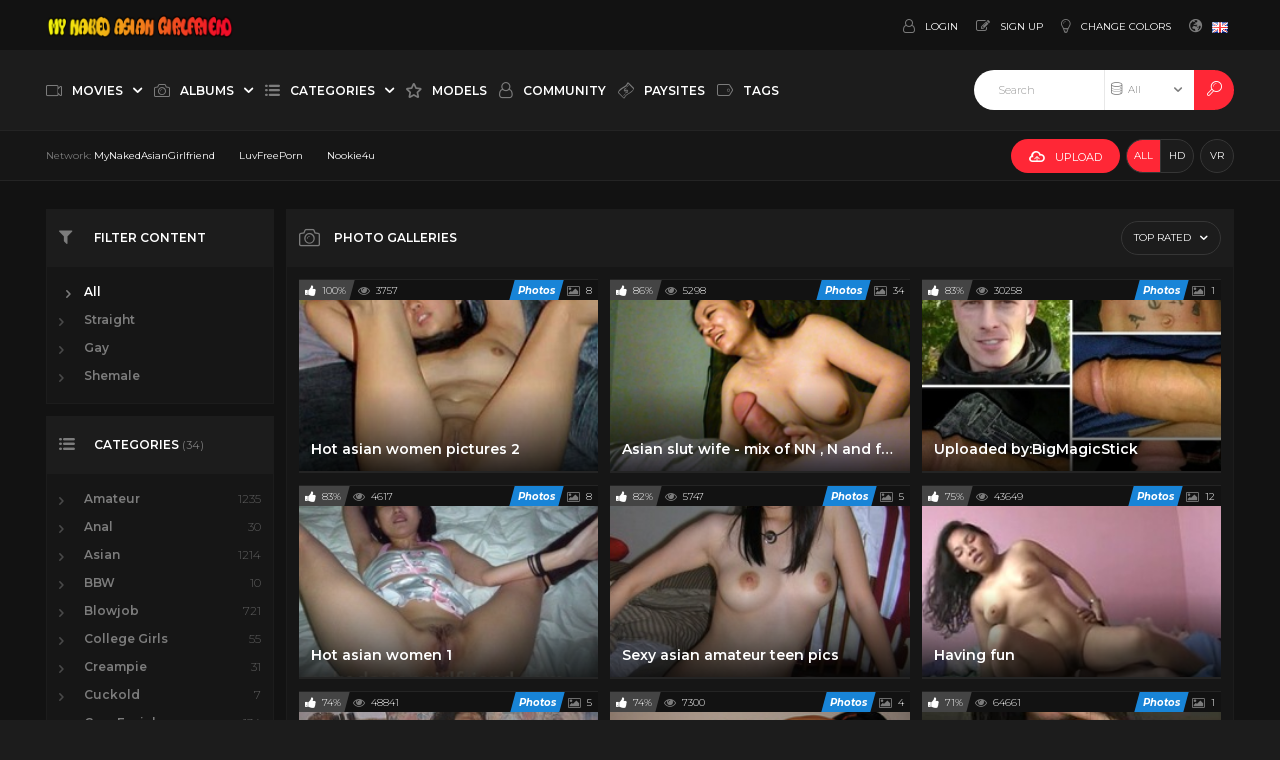

--- FILE ---
content_type: text/html;charset=utf-8
request_url: https://mynakedasiangirlfriend.com/photos/top-rated/
body_size: 8989
content:
<!DOCTYPE html>
<!--[if lt IE 7]><html class="no-js lt-ie9 lt-ie8 lt-ie7"><![endif]-->
<!--[if IE 7]><html class="no-js lt-ie9 lt-ie8 ie-7-only"><![endif]-->
<!--[if IE 8]><html class="no-js lt-ie9 ie-8-only"><![endif]-->
<!--[if gte IE 9]><!--> <html class="no-js no-filter"><!--<![endif]-->
    <head>
                        <meta charset="UTF-8">
        <title>Photo Galleries - MyNakedAsianGirlfriend.com</title>
        <meta http-equiv="X-UA-Compatible" content="IE=edge">
        <meta name="viewport" content="width=device-width, initial-scale=1.0, minimum-scale=1.0, maximum-scale=1.0, user-scalable=no">
        <meta name="author" content="Mechbunny.com">
        <meta name="description" content="MYNakedAsianGirlfriend Free Asian Porn Videos. ... Its all free, just sign-up and start uploading and enjoying all the asian girlfriends vids and pics u want. ">
        <meta name="keywords" content="Naked Asian Girls">
        <meta name="robots" content="index,follow">
		<link rel="stylesheet"  media="screen" href="https://mynakedasiangirlfriend.com/templates/default_tube2018/css/styles.css">
        <link rel="stylesheet"  media="screen" href="https://mynakedasiangirlfriend.com/templates/default_tube2018/css/overwrite.css">
	
                <link rel="canonical" href="https://mynakedasiangirlfriend.com/photos/top-rated/">

        
                <script>
            var domainName = 'mynakedasiangirlfriend.com';
            var _basehttp = 'https://mynakedasiangirlfriend.com', settings = {};
            var _templateUrl = 'https://mynakedasiangirlfriend.com/templates/default_tube2018', settings = {};
        </script>
        <script src="//cdnjs.cloudflare.com/ajax/libs/es6-shim/0.33.3/es6-shim.min.js"></script>
        <script src="//cdnjs.cloudflare.com/ajax/libs/systemjs/0.19.20/system-polyfills.js"></script>
        <!-- [if lte IE 9]>
        <script src="//npmcdn.com/angular2/es6/dev/src/testing/shims_for_IE.js"></script>
        <![endif] -->
        <!--<script src="https://mynakedasiangirlfriend.com/templates/default_tube2018/js/app.min.js"></script>-->
        <script src="https://mynakedasiangirlfriend.com/templates/default_tube2018/js/app.js"></script>
        <script src="https://mynakedasiangirlfriend.com/templates/default_tube2018/js/custom.js"></script>
        
        

        <link rel="manifest" href="https://mynakedasiangirlfriend.com/templates/default_tube2018/js/manifest.json">
        <link rel="shortcut icon" href="https://mynakedasiangirlfriend.com/templates/default_tube2018/images/touch/fav.png" type="image/x-icon">
        
        <!-- Disable tap highlight on IE -->
        <meta name="msapplication-tap-highlight" content="no">
        <!-- Add to homescreen for Chrome on Android -->
        <meta name="mobile-web-app-capable" content="yes">
        <meta name="application-name" content="MyNakedAsianGirlfriend.com">
        <link rel="icon" sizes="192x192" href="https://mynakedasiangirlfriend.com/templates/default_tube2018/images/touch/chrome-touch-icon-192x192.png">

        <!-- Add to homescreen for Safari on iOS -->
        <meta name="apple-mobile-web-app-capable" content="yes">
        <meta name="apple-mobile-web-app-status-bar-style" content="black">
        <meta name="apple-mobile-web-app-title" content="MyNakedAsianGirlfriend.com">
        <link rel="apple-touch-icon" href="https://mynakedasiangirlfriend.com/templates/default_tube2018/iimages/touch/apple-touch-icon.png">

        <!-- Tile icon for Win8 (144x144 + tile color) -->
        <meta name="msapplication-TileImage" content="https://mynakedasiangirlfriend.com/templates/default_tube2018/images/touch/ms-touch-icon-144x144-precomposed.png">
        <meta name="msapplication-TileColor" content="#000000">

        <!-- Color the status bar on mobile devices -->
        <meta name="theme-color" content="#000000">
		
				
        <!-- Web Application Manifest -->
        
						    </head>
    <body class="page-index-photos">





        <section class="page-wrapper">
            <div class="page-wrapper__inner">
                
                <section class="header-sec">
                    <!-- top-bar -->
<section class="top-bar">
    <div class="wrapper">
        <div class="row">
            <!-- logo :: column :: start -->
<div class="logo col">
    <div class="logo__inner">
        <a href="https://mynakedasiangirlfriend.com" class="logo__link" title="MyNakedAsianGirlfriend.com">
            <img src="https://mynakedasiangirlfriend.com/templates/default_tube2018/images/logo.png" class="logo__img" alt="Home - MyNakedAsianGirlfriend.com" />
        </a>
    </div>
</div>
<!-- logo :: column :: end -->
            <!-- ucp :: column :: start -->
<div class="ucp col">
    <div class="ucp__inner">
        <ul class="ucp-list">
            
                <li class="ucp-list__li -login">
                    <a href="https://mynakedasiangirlfriend.com/login" title="Login" class="ucp-list__link">
                        <span class="ucp-list__icon">
                            <span class="icon -user"></span>
                        </span>
                        <span class="ucp-list__label">Login</span>
                    </a>
                </li>

                <li class="ucp-list__li -register">
                    <a href="https://mynakedasiangirlfriend.com/signup" title="Signup" class="ucp-list__link">
                        <span class="ucp-list__icon">
                            <span class="icon -edit"></span>
                        </span>
                        <span class="ucp-list__label">Sign up</span>
                    </a>
                </li>

            
            <li class="ucp-list__li -color-select">
    <a href="https://mynakedasiangirlfriend.com/change-colors" class="ucp-list__link" title="Change colors" data-mb="change-color">
        <span class="ucp-list__icon">
            <span class="icon -bulp"></span>
        </span>
        <span class="ucp-list__label">Change colors</span>
    </a>
</li>
            <li class="ucp-list__li -lang-select">
        <a href="#" class="ucp-list__link is-active" data-mb="dropdown">
        <span class="ucp-list__icon">
            <span class="icon -globe"></span>
        </span>
        <span class="ucp-list__label">
            <img class="ucp-list__label-img" src="https://mynakedasiangirlfriend.com/core/images/flags/en.png" alt="">
        </span>
    </a>
    
</li>

        </ul>
    </div>
</div>
<!-- ucp :: column :: end -->
        </div>
    </div>
</section>
<!-- top-bar - END -->
<!-- nav -->
<section class="nav-sec">
    <div class="wrapper">
        <div class="row g--main-nav-row">

            <!-- navbar-trigger :: column :: start -->
            <div class="navbar-trigger col">
                <div class="navbar-trigger__inner">
                    <button class="btn -navbar-trigger" data-mb-trigger="nav">
                        <span class="btn__icon">
                            <span class="icon -navmenu"></span>
                        </span>
                    </button>
                </div>
            </div>
            <!-- navbar-trigger :: column :: end -->

            <!-- main-nav :: column :: start -->
            <nav class="main-nav col">
                <div class="main-nav__inner">
                    <ul class="main-nav-list">
                        <li class="main-nav-list__li has-list" data-mb="quick-hover">
                            
                            <a href="https://mynakedasiangirlfriend.com/videos/" class="main-nav-list__link " data-mb="mobile-nav" title="Movies">
                                <span class="main-nav-list__icon">
                                    <span class="icon -video"></span>
                                </span>
                                <span class="main-nav-list__label">Movies</span>
                                <span class="main-nav-list__icon -expand">
                                    <span class="icon -caret-down"></span>
                                </span>
                            </a>

                            <ul class="dropdown-list g--dropdown">
                                <li class="dropdown-list__li">
                                    <a class="dropdown-list__link" href="https://mynakedasiangirlfriend.com/videos/" title="Most Recent">
                                        <span class="dropdown-list__label">Most Recent</span>
                                    </a>
                                </li>
                                <li class="dropdown-list__li">
                                    <a class="dropdown-list__link" href="https://mynakedasiangirlfriend.com/most-viewed/" title="Most Viewed">
                                        <span class="dropdown-list__label">Most Viewed</span>
                                    </a>
                                </li>
                                <li class="dropdown-list__li">
                                    <a class="dropdown-list__link" href="https://mynakedasiangirlfriend.com/top-rated/" title="Top Rated">
                                        <span class="dropdown-list__label">Top Rated</span>
                                    </a>
                                </li>
                                <li class="dropdown-list__li"><a class="dropdown-list__link" href="https://mynakedasiangirlfriend.com/most-discussed/" title="Most Discussed">
                                        <span class="dropdown-list__label">Most Discussed</span>
                                    </a>
                                </li>
                                <li class="dropdown-list__li"><a class="dropdown-list__link" href="https://mynakedasiangirlfriend.com/longest/" title="Longest">
                                        <span class="dropdown-list__label">Longest</span>
                                    </a>
                                </li>
								<li class="dropdown-list__li"><a class="dropdown-list__link" href="https://mynakedasiangirlfriend.com/vr/" title="VR">
                                        <span class="dropdown-list__label">VR</span>
                                    </a>
                                </li>
                            </ul>

                        </li>
                        
                        <li class="main-nav-list__li has-list" data-mb="quick-hover">
                            <a href="https://mynakedasiangirlfriend.com/photos/" title="Albums" class="main-nav-list__link is-active" data-mb="mobile-nav" title="Albums">
                                <span class="main-nav-list__icon">
                                    <span class="icon -camera"></span>
                                </span>
                                <span class="main-nav-list__label">Albums</span>
                                <span class="main-nav-list__icon -expand">
                                    <span class="icon -caret-down"></span>
                                </span>
                            </a>

                            <ul class="dropdown-list g--dropdown">
                                <li class="dropdown-list__li">
                                    <a class="dropdown-list__link" href="https://mynakedasiangirlfriend.com/photos/" title="Most Recent">
                                        <span class="dropdown-list__label">Most Recent</span>
                                    </a>
                                </li>
                                <li class="dropdown-list__li">
                                    <a class="dropdown-list__link" href="https://mynakedasiangirlfriend.com/photos/most-viewed/" title="Most Viewed">
                                        <span class="dropdown-list__label">Most Viewed</span>
                                    </a>
                                </li>
                                <li class="dropdown-list__li">
                                    <a class="dropdown-list__link" href="https://mynakedasiangirlfriend.com/photos/top-rated/" title="Top Rated">
                                        <span class="dropdown-list__label">Top Rated</span>
                                    </a>
                                </li>
                                <li class="dropdown-list__li">
                                    <a class="dropdown-list__link" href="https://mynakedasiangirlfriend.com/photos/most-discussed/" title="Most Discussed">
                                        <span class="dropdown-list__label">Most Discussed</span>
                                    </a>
                                </li>
                            </ul>
                        </li>
                        
                 

                        <li class="main-nav-list__li has-list main-nav-list__li--channels" data-mb="quick-hover">
                            <a href="https://mynakedasiangirlfriend.com/channels/" href="#hrefText" class="main-nav-list__link " data-mb="mobile-nav" data-mb-quick-hover="exclude-exit"  title="Categories">
                                <span class="main-nav-list__icon">
                                    <span class="icon -list"></span>
                                </span>
                                <span class="main-nav-list__label">Categories</span>
                                <span class="main-nav-list__icon -expand">
                                    <span class="icon -caret-down"></span>
                                </span>
                            </a>

                            <div class="overlay-drop g--dropdown">
                                <div class="overlay-drop__inner" data-mb-quick-hover="inner-exit">
                                    <div class="row">
                                        
                                        <!-- citem :: column :: start -->
<div class="citem col -top-bar">
    <div class="citem__inner">
        <a class="citem__link" href="https://mynakedasiangirlfriend.com/channels/3/amateur/" title="Amateur">
            <span class="citem__thumb">
                                <img class="citem__thumb-img" src="https://mynakedasiangirlfriend.com/media/misc/cat3.jpg" alt="Amateur">
                                 </span>
            <span class="citem__bd">
                <span class="citem__title">Amateur</span>
            </span>
        </a>
    </div>
</div>
<!-- citem :: column :: end --><!-- citem :: column :: start -->
<div class="citem col -top-bar">
    <div class="citem__inner">
        <a class="citem__link" href="https://mynakedasiangirlfriend.com/channels/9/anal/" title="Anal ">
            <span class="citem__thumb">
                                <img class="citem__thumb-img" src="https://mynakedasiangirlfriend.com/media/misc/cat9.jpg" alt="Anal ">
                                 </span>
            <span class="citem__bd">
                <span class="citem__title">Anal </span>
            </span>
        </a>
    </div>
</div>
<!-- citem :: column :: end --><!-- citem :: column :: start -->
<div class="citem col -top-bar">
    <div class="citem__inner">
        <a class="citem__link" href="https://mynakedasiangirlfriend.com/channels/17/asian/" title="Asian">
            <span class="citem__thumb">
                                <img class="citem__thumb-img" src="https://mynakedasiangirlfriend.com/media/misc/cat17.jpg" alt="Asian">
                                 </span>
            <span class="citem__bd">
                <span class="citem__title">Asian</span>
            </span>
        </a>
    </div>
</div>
<!-- citem :: column :: end --><!-- citem :: column :: start -->
<div class="citem col -top-bar">
    <div class="citem__inner">
        <a class="citem__link" href="https://mynakedasiangirlfriend.com/channels/36/bbw/" title="BBW">
            <span class="citem__thumb">
                                <img class="citem__thumb-img" src="https://mynakedasiangirlfriend.com/media/misc/cat36.jpg" alt="BBW">
                                 </span>
            <span class="citem__bd">
                <span class="citem__title">BBW</span>
            </span>
        </a>
    </div>
</div>
<!-- citem :: column :: end --><!-- citem :: column :: start -->
<div class="citem col -top-bar">
    <div class="citem__inner">
        <a class="citem__link" href="https://mynakedasiangirlfriend.com/channels/5/blowjob/" title="Blowjob">
            <span class="citem__thumb">
                                <img class="citem__thumb-img" src="https://mynakedasiangirlfriend.com/media/misc/cat5.jpg" alt="Blowjob">
                                 </span>
            <span class="citem__bd">
                <span class="citem__title">Blowjob</span>
            </span>
        </a>
    </div>
</div>
<!-- citem :: column :: end --><!-- citem :: column :: start -->
<div class="citem col -top-bar">
    <div class="citem__inner">
        <a class="citem__link" href="https://mynakedasiangirlfriend.com/channels/33/college-girls/" title="College Girls ">
            <span class="citem__thumb">
                                <img class="citem__thumb-img" src="https://mynakedasiangirlfriend.com/media/misc/cat33.jpg" alt="College Girls ">
                                 </span>
            <span class="citem__bd">
                <span class="citem__title">College Girls </span>
            </span>
        </a>
    </div>
</div>
<!-- citem :: column :: end -->                                        <!-- citem :: column :: start -->
                                        <div class="citem col -top-bar -top-bar-more">
                                            <div class="citem__inner">
                                                <a href="https://mynakedasiangirlfriend.com/channels/" class="citem__link" title="See All">
                                                    <span class="citem__bd">
                                                        <span class="citem__title">See All</span>
                                                    </span>
                                                </a>
                                            </div>
                                        </div>
                                        <!-- citem :: column :: end -->

                                    </div>
                                </div>
                            </div>
                        </li>
                        
                        
                        <li class="main-nav-list__li">
                            <a href="https://mynakedasiangirlfriend.com/models/" class="main-nav-list__link " title="Models">
                                <span class="main-nav-list__icon">
                                    <span class="icon -star"></span>
                                </span>
                                <span class="main-nav-list__label">Models</span>
                            </a>
                        </li>
                        
                        <li class="main-nav-list__li">
                            <a href="https://mynakedasiangirlfriend.com/members/" class="main-nav-list__link " title="Community">
                                <span class="main-nav-list__icon">
                                    <span class="icon -user"></span>
                                </span>
                                <span class="main-nav-list__label">Community</span>
                            </a>
                        </li>

                        <li class="main-nav-list__li">
                            <a href="https://mynakedasiangirlfriend.com/paysites/" class="main-nav-list__link " title="Paysites">
                                <span class="main-nav-list__icon">
                                    <span class="icon -money"></span>
                                </span>
                                <span class="main-nav-list__label">Paysites</span>
                            </a>
                        </li>
                        
                         <li class="main-nav-list__li">
                            <a href="https://mynakedasiangirlfriend.com/tags/" class="main-nav-list__link " title="Tags">
                                <span class="main-nav-list__icon">
                                    <span class="icon -tag"></span>
                                </span>
                                <span class="main-nav-list__label">Tags</span>
                            </a>
                        </li>


                    </ul>
                </div>
            </nav>
            <!-- main-nav :: column :: end -->

            <!-- search :: column :: start -->
<div class="search col">
    <div class="search__inner">

        <form class="search__form" action="https://mynakedasiangirlfriend.com/searchgate.php" method="get">
            <input type="text" placeholder="Search" value="" name="q" class="search__input-text" />
            <input type="text" value="" name="type" class="search__input-text -hidden" data-mb-search-target />

            <div class="search__type">
                <div class="search__type-selected" data-mb-search-label="all">
                    <span class="search__type-icon">
                        <span class="icon -db"></span>
                    </span>
                    <span class="search__type-label">All</span>
                </div>

                <ul class="search-list">
                    <li class="search-list__li" data-mb-search-select="">
                        <span class="search__type-icon">
                            <span class="icon -db"></span>
                        </span>
                        <span class="search__type-label">All</span>
                    </li>
                    <li class="search-list__li" data-mb-search-select="videos">
                        <span class="search__type-icon">
                            <span class="icon -video"></span>
                        </span>
                        <span class="search__type-label">Videos</span>
                    </li>
                    <li class="search-list__li" data-mb-search-select="photos">
                        <span class="search__type-icon">
                            <span class="icon -camera"></span>
                        </span>
                        <span class="search__type-label">Photos</span>
                    </li>
                    <li class="search-list__li" data-mb-search-select="models">
                        <span class="search__type-icon">
                            <span class="icon -star"></span>
                        </span>
                        <span class="search__type-label">Models</span>
                    </li>
                    <li class="search-list__li" data-mb-search-select="members">
                        <span class="search__type-icon">
                            <span class="icon -users"></span>
                        </span>
                        <span class="search__type-label">Community</span>
                    </li>
                </ul>

            </div>

            <button class="search__submit" type="submit">
                <span class="search__submit-icon">
                    <span class="icon -search"></span>
                </span>
            </button>

        </form>

    </div>
</div>
<!-- search :: column :: end -->

         

        </div>
    </div>
</section>
<!-- nav - END -->

<section class="utility-sec">
    <div class="wrapper">
        <div class="row">

            <!-- network :: column :: start -->
<div class="network col">
    <div class="network__inner">
        <ul class="network-list">
            <li class="network-list__li -prefix">
                <span class="network-list__prefix-label">Network:</span>
            </li>
            <li class="network-list__li">
                <a href="https://www.mynakedasiangirlfriend.com/" class="network-list__link">
                    <span class="network-list__link-label">MyNakedAsianGirlfriend</span>
                </a>
            </li>
            <li class="network-list__li">
                <a href="https://www.luvfreeporn.com/" class="network-list__link">
                    <span class="network-list__link-label">LuvFreePorn</span>
                </a>
            </li>
            <li class="network-list__li">
                <a href="https://www.nookie4u.com/" class="network-list__link">
                    <span class="network-list__link-label">Nookie4u</span>
                </a>
            </li>

			 
    </div>
</div>
<!-- network :: column :: end -->
            <!-- top-outlines :: column :: start -->
<div class="top-outlines col">
    <div class="top-outlines__inner">

        <ul class="filter-list">
            <li class="filter-list__li">
                
<!-- upload :: column :: start -->
<!--<div class="upload col">
    <div class="upload__inner">-->
        <a href="https://mynakedasiangirlfriend.com/upload_choose" title="Upload" class="upload__link btn -default">
            <span class="btn__icon">
                <span class="icon -upload"></span>
            </span>
            <span class="btn__label">UPLOAD</span>
        </a>
<!--    </div>
</div>-->
<!-- upload :: column :: end -->            </li>
                        <li class="filter-list__li">
                <div class="btn-group">
                    <a href="https://mynakedasiangirlfriend.com/filters?hd=false&ref=/photos/top-rated/" class="btn -outlined -sqr is-active">
                        <span class="btn__label">ALL</span>
                    </a>
                    <a href="https://mynakedasiangirlfriend.com/filters?hd=true&ref=/photos/top-rated/" class="btn -outlined -sqr">
                        <span class="btn__label">HD</span>
                    </a>
                </div>
            </li>
            
            <li class="filter-list__li">
                <a href="https://mynakedasiangirlfriend.com/filters?vr=true&ref=/photos/top-rated/" class="btn -outlined -sqr">
                    <span class="btn__label">VR</span>
                </a>
            </li>
        </ul>

    </div>
</div>
<!-- top-outlines :: column :: end -->
        </div>
    </div>
</section>                </section>
                <!-- header-sec END -->

                <!-- page-main START -->
                <section class="page-main">

                    <section class="regular-sec g-sec -sec-top-content">
    <div class="wrapper">
        <div class="row">
            <section class="inline-aff-sec -no-padding">
    <div class="wrapper">
        <!--<div class="row -flex-center">-->
            <!--<span class="">TOP AD CONTAINER</span>-->
                                                   <!-- aff :: column :: start -->
<!--            <div class="aff col">
                <div class="aff__inner">
                    <a href="#hrefText" class="aff__link">
                        <img src="https://mynakedasiangirlfriend.com/templates/default_tube2018/images/ad-280.png" class="aff__img" alt="" />
                    </a>
                </div>
            </div>-->
            <!-- aff :: column :: end -->

            <!-- aff :: column :: start -->
<!--            <div class="aff col">
                <div class="aff__inner">
                    <a href="#hrefText" class="aff__link">
                        <img src="https://mynakedasiangirlfriend.com/templates/default_tube2018/images/ad-280-2.png" class="aff__img" alt="" />
                    </a>
                </div>
            </div>-->
            <!-- aff :: column :: end -->

            <!-- aff :: column :: start -->
<!--            <div class="aff col">
                <div class="aff__inner">
                    <a href="#hrefText" class="aff__link">
                        <img src="https://mynakedasiangirlfriend.com/templates/default_tube2018/images/ad-280-3.png" class="aff__img" alt="" />
                    </a>
                </div>
            </div>-->
            <!-- aff :: column :: end -->
        <!--</div>-->
    </div>
</section>        </div>
        <div class="row">
            <div class="row">

    <!-- notice -->
    <div class="notice-col col-full col text-center">
        <div class="notice-inner-col inner-col">
            

            

            
            

            



            


            

        </div>
    </div>
    <!-- notice END -->


</div>
        </div>
    </div>
</section>
                    
                    
                    

                     


                    <section class="regular-sec g-sec -sec-main">
                        <div class="wrapper">
                            <div class="row -content-aside -aside-left">

                                                                    <aside class="aside col">
    <div class="aside__inner">
            <div class="row">
        <!-- box :: column :: start -->
        <div class="box col -mrb">
            <div class="box__inner">
                <div class="box__hd">
                    <div class="box__hd-inner">

                        <span class="box__hd-icon -sm">
                            <span class="icon -filter"></span>
                        </span>

                        <h2 class="box__h">Filter content</h2>

                        <div class="box__hd-utils">
                            <button class="btn -outlined g--hidden-sm-up" data-mb-expand="box-filter" data-mb-options="{'activeToMaxScreenWidth': 768}">
                                <span class="btn__icon">
                                    <span class="icon -expand"></span>
                                </span>
                                <span class="btn__label -when-inactive">More</span>
                                <span class="btn__label -when-active">Hide</span>
                            </button>
                        </div>

                    </div>
                </div>
                <div class="box__bd" data-mb-expand-target="box-filter">
                    <div class="box__bd-inner">
                        
                        <ul class="counter-list -filters">

                            <li class="counter-list__li">
                                <a class="counter-list__link is-active" href="https://mynakedasiangirlfriend.com/filter-content/a" title="All">
                                    <span class="counter-list__icon"><span class="icon -caret-right"></span></span>
                                    <span class="counter-list__link-label">All</span>
                                </a>
                            </li>
                            <li class="counter-list__li">
                                <a class="counter-list__link" href="https://mynakedasiangirlfriend.com/filter-content/S" title="Straight">
                                    <span class="counter-list__icon"><span class="icon -caret-right"></span></span>
                                    <span class="counter-list__link-label">Straight</span>
                                </a>
                            </li>
                            <li class="counter-list__li">
                                <a class="counter-list__link" href="https://mynakedasiangirlfriend.com/filter-content/G" title="Gay">
                                    <span class="counter-list__icon"><span class="icon -caret-right"></span></span>
                                    <span class="counter-list__link-label">Gay</span>
                                </a>
                            </li>
                            <li class="counter-list__li">
                                <a class="counter-list__link" href="https://mynakedasiangirlfriend.com/filter-content/T" title="Shemale">
                                    <span class="counter-list__icon"><span class="icon -caret-right"></span></span>
                                    <span class="counter-list__link-label">Shemale</span>
                                </a>
                            </li>
                        </ul>

                    </div>
                </div>

            </div>
        </div>
        <!-- box :: column :: end -->
    </div>

        
                    
            <div class="row">
        <!-- box :: column :: start -->
        <div class="box col -mrb">
            <div class="box__inner">
                <div class="box__hd">
                    <div class="box__hd-inner">

                        <span class="box__hd-icon -sm">
                            <span class="icon -list"></span>
                        </span>

                        <h2 class="box__h">Categories <span class="box__h-legend">(34)</span></h2>

                        <div class="box__hd-utils">
                            <button class="btn -outlined g--hidden-sm-up" data-mb-expand="box-channels" data-mb-options="{'activeToMaxScreenWidth': 768}">
                                <span class="btn__icon">
                                    <span class="icon -expand"></span>
                                </span>
                                <span class="btn__label -when-inactive">More</span>
                                <span class="btn__label -when-active">Hide</span>
                            </button>
                        </div>

                    </div>
                </div>
                <div class="box__bd" data-mb-expand-target="box-channels">
                    <div class="box__bd-inner">
                        <ul class="counter-list">
                            <li  class="counter-list__li"><a title='Amateur' href='https://mynakedasiangirlfriend.com/channels/3/amateur/' class='counter-list__link has-counter'><span class="counter-list__icon"><span class="icon -caret-right"></span></span><span class='counter-list__link-label'>Amateur</span><span class="counter-list__link-counter">1235</span></a></li><li  class="counter-list__li"><a title='Anal ' href='https://mynakedasiangirlfriend.com/channels/9/anal/' class='counter-list__link has-counter'><span class="counter-list__icon"><span class="icon -caret-right"></span></span><span class='counter-list__link-label'>Anal </span><span class="counter-list__link-counter">30</span></a></li><li  class="counter-list__li"><a title='Asian' href='https://mynakedasiangirlfriend.com/channels/17/asian/' class='counter-list__link has-counter'><span class="counter-list__icon"><span class="icon -caret-right"></span></span><span class='counter-list__link-label'>Asian</span><span class="counter-list__link-counter">1214</span></a></li><li  class="counter-list__li"><a title='BBW' href='https://mynakedasiangirlfriend.com/channels/36/bbw/' class='counter-list__link has-counter'><span class="counter-list__icon"><span class="icon -caret-right"></span></span><span class='counter-list__link-label'>BBW</span><span class="counter-list__link-counter">10</span></a></li><li  class="counter-list__li"><a title='Blowjob' href='https://mynakedasiangirlfriend.com/channels/5/blowjob/' class='counter-list__link has-counter'><span class="counter-list__icon"><span class="icon -caret-right"></span></span><span class='counter-list__link-label'>Blowjob</span><span class="counter-list__link-counter">721</span></a></li><li  class="counter-list__li"><a title='College Girls ' href='https://mynakedasiangirlfriend.com/channels/33/college-girls/' class='counter-list__link has-counter'><span class="counter-list__icon"><span class="icon -caret-right"></span></span><span class='counter-list__link-label'>College Girls </span><span class="counter-list__link-counter">55</span></a></li><li  class="counter-list__li"><a title='Creampie' href='https://mynakedasiangirlfriend.com/channels/19/creampie/' class='counter-list__link has-counter'><span class="counter-list__icon"><span class="icon -caret-right"></span></span><span class='counter-list__link-label'>Creampie</span><span class="counter-list__link-counter">31</span></a></li><li  class="counter-list__li"><a title='Cuckold' href='https://mynakedasiangirlfriend.com/channels/11/cuckold/' class='counter-list__link has-counter'><span class="counter-list__icon"><span class="icon -caret-right"></span></span><span class='counter-list__link-label'>Cuckold</span><span class="counter-list__link-counter">7</span></a></li><li  class="counter-list__li"><a title='Cum Facial' href='https://mynakedasiangirlfriend.com/channels/10/cum-facial/' class='counter-list__link has-counter'><span class="counter-list__icon"><span class="icon -caret-right"></span></span><span class='counter-list__link-label'>Cum Facial</span><span class="counter-list__link-counter">134</span></a></li><li  class="counter-list__li"><a title='Cumshot' href='https://mynakedasiangirlfriend.com/channels/21/cumshot/' class='counter-list__link has-counter'><span class="counter-list__icon"><span class="icon -caret-right"></span></span><span class='counter-list__link-label'>Cumshot</span><span class="counter-list__link-counter">249</span></a></li><li  class="counter-list__li"><a title='Eating pussy ' href='https://mynakedasiangirlfriend.com/channels/22/eating-pussy/' class='counter-list__link has-counter'><span class="counter-list__icon"><span class="icon -caret-right"></span></span><span class='counter-list__link-label'>Eating pussy </span><span class="counter-list__link-counter">41</span></a></li><li  class="counter-list__li"><a title='Emo' href='https://mynakedasiangirlfriend.com/channels/32/emo/' class='counter-list__link has-counter'><span class="counter-list__icon"><span class="icon -caret-right"></span></span><span class='counter-list__link-label'>Emo</span><span class="counter-list__link-counter">8</span></a></li><li  class="counter-list__li"><a title='Fetish ' href='https://mynakedasiangirlfriend.com/channels/25/fetish/' class='counter-list__link has-counter'><span class="counter-list__icon"><span class="icon -caret-right"></span></span><span class='counter-list__link-label'>Fetish </span><span class="counter-list__link-counter">40</span></a></li><li  class="counter-list__li"><a title='Handjob' href='https://mynakedasiangirlfriend.com/channels/18/handjob/' class='counter-list__link has-counter'><span class="counter-list__icon"><span class="icon -caret-right"></span></span><span class='counter-list__link-label'>Handjob</span><span class="counter-list__link-counter">36</span></a></li><li  class="counter-list__li"><a title='Hentai' href='https://mynakedasiangirlfriend.com/channels/35/hentai/' class='counter-list__link has-counter'><span class="counter-list__icon"><span class="icon -caret-right"></span></span><span class='counter-list__link-label'>Hentai</span><span class="counter-list__link-counter">0</span></a></li><li  class="counter-list__li"><a title='Homemade' href='https://mynakedasiangirlfriend.com/channels/12/homemade/' class='counter-list__link has-counter'><span class="counter-list__icon"><span class="icon -caret-right"></span></span><span class='counter-list__link-label'>Homemade</span><span class="counter-list__link-counter">1169</span></a></li><li  class="counter-list__li"><a title='Lesbian' href='https://mynakedasiangirlfriend.com/channels/16/lesbian/' class='counter-list__link has-counter'><span class="counter-list__icon"><span class="icon -caret-right"></span></span><span class='counter-list__link-label'>Lesbian</span><span class="counter-list__link-counter">22</span></a></li><li  class="counter-list__li"><a title='Massage girls ' href='https://mynakedasiangirlfriend.com/channels/30/massage-girls/' class='counter-list__link has-counter'><span class="counter-list__icon"><span class="icon -caret-right"></span></span><span class='counter-list__link-label'>Massage girls </span><span class="counter-list__link-counter">16</span></a></li><li  class="counter-list__li"><a title='Masturbation' href='https://mynakedasiangirlfriend.com/channels/7/masturbation/' class='counter-list__link has-counter'><span class="counter-list__icon"><span class="icon -caret-right"></span></span><span class='counter-list__link-label'>Masturbation</span><span class="counter-list__link-counter">152</span></a></li><li  class="counter-list__li"><a title='Mature ' href='https://mynakedasiangirlfriend.com/channels/31/mature/' class='counter-list__link has-counter'><span class="counter-list__icon"><span class="icon -caret-right"></span></span><span class='counter-list__link-label'>Mature </span><span class="counter-list__link-counter">7</span></a></li><li  class="counter-list__li"><a title='MILF' href='https://mynakedasiangirlfriend.com/channels/8/milf/' class='counter-list__link has-counter'><span class="counter-list__icon"><span class="icon -caret-right"></span></span><span class='counter-list__link-label'>MILF</span><span class="counter-list__link-counter">54</span></a></li><li  class="counter-list__li"><a title='Peeing ' href='https://mynakedasiangirlfriend.com/channels/34/peeing/' class='counter-list__link has-counter'><span class="counter-list__icon"><span class="icon -caret-right"></span></span><span class='counter-list__link-label'>Peeing </span><span class="counter-list__link-counter">5</span></a></li><li  class="counter-list__li"><a title='POV' href='https://mynakedasiangirlfriend.com/channels/24/pov/' class='counter-list__link has-counter'><span class="counter-list__icon"><span class="icon -caret-right"></span></span><span class='counter-list__link-label'>POV</span><span class="counter-list__link-counter">791</span></a></li><li  class="counter-list__li"><a title='Pregnant' href='https://mynakedasiangirlfriend.com/channels/29/pregnant/' class='counter-list__link has-counter'><span class="counter-list__icon"><span class="icon -caret-right"></span></span><span class='counter-list__link-label'>Pregnant</span><span class="counter-list__link-counter">1</span></a></li><li  class="counter-list__li"><a title='Rimming' href='https://mynakedasiangirlfriend.com/channels/27/rimming/' class='counter-list__link has-counter'><span class="counter-list__icon"><span class="icon -caret-right"></span></span><span class='counter-list__link-label'>Rimming</span><span class="counter-list__link-counter">12</span></a></li><li  class="counter-list__li"><a title='S&M' href='https://mynakedasiangirlfriend.com/channels/20/s-m/' class='counter-list__link has-counter'><span class="counter-list__icon"><span class="icon -caret-right"></span></span><span class='counter-list__link-label'>S&M</span><span class="counter-list__link-counter">22</span></a></li><li  class="counter-list__li"><a title='Selfie' href='https://mynakedasiangirlfriend.com/channels/37/selfie/' class='counter-list__link has-counter'><span class="counter-list__icon"><span class="icon -caret-right"></span></span><span class='counter-list__link-label'>Selfie</span><span class="counter-list__link-counter">6</span></a></li><li  class="counter-list__li"><a title='Sextoy' href='https://mynakedasiangirlfriend.com/channels/28/sextoy/' class='counter-list__link has-counter'><span class="counter-list__icon"><span class="icon -caret-right"></span></span><span class='counter-list__link-label'>Sextoy</span><span class="counter-list__link-counter">55</span></a></li><li  class="counter-list__li"><a title='Shemale' href='https://mynakedasiangirlfriend.com/channels/15/shemale/' class='counter-list__link has-counter'><span class="counter-list__icon"><span class="icon -caret-right"></span></span><span class='counter-list__link-label'>Shemale</span><span class="counter-list__link-counter">2</span></a></li><li  class="counter-list__li"><a title='Teabagging' href='https://mynakedasiangirlfriend.com/channels/6/teabagging/' class='counter-list__link has-counter'><span class="counter-list__icon"><span class="icon -caret-right"></span></span><span class='counter-list__link-label'>Teabagging</span><span class="counter-list__link-counter">105</span></a></li><li  class="counter-list__li"><a title='Teen' href='https://mynakedasiangirlfriend.com/channels/13/teen/' class='counter-list__link has-counter'><span class="counter-list__icon"><span class="icon -caret-right"></span></span><span class='counter-list__link-label'>Teen</span><span class="counter-list__link-counter">876</span></a></li><li  class="counter-list__li"><a title='Threesome ' href='https://mynakedasiangirlfriend.com/channels/4/threesome/' class='counter-list__link has-counter'><span class="counter-list__icon"><span class="icon -caret-right"></span></span><span class='counter-list__link-label'>Threesome </span><span class="counter-list__link-counter">33</span></a></li><li  class="counter-list__li"><a title='Voyeurism' href='https://mynakedasiangirlfriend.com/channels/14/voyeurism/' class='counter-list__link has-counter'><span class="counter-list__icon"><span class="icon -caret-right"></span></span><span class='counter-list__link-label'>Voyeurism</span><span class="counter-list__link-counter">53</span></a></li><li  class="counter-list__li"><a title='Webcam' href='https://mynakedasiangirlfriend.com/channels/23/webcam/' class='counter-list__link has-counter'><span class="counter-list__icon"><span class="icon -caret-right"></span></span><span class='counter-list__link-label'>Webcam</span><span class="counter-list__link-counter">163</span></a></li>                        </ul>
                    </div>
                </div>
            </div>
        </div>
        <!-- box :: column :: end -->
    </div>
        
                
            <div class="row">
        <!-- box :: column :: start -->
        <div class="box col -mrb">
            <div class="box__inner">
                <div class="box__hd">
                    <div class="box__hd-inner">

                        <span class="box__hd-icon -sm">
                            <span class="icon -money"></span>
                        </span>

                        <h2 class="box__h">Paysites</h2>

                        <div class="box__hd-utils">
                            <button class="btn -outlined g--hidden-sm-up" data-mb-expand="box-paysites" data-mb-options="{'activeToMaxScreenWidth': 768}">
                                <span class="btn__icon">
                                    <span class="icon -expand"></span>
                                </span>
                                <span class="btn__label -when-inactive">More</span>
                                <span class="btn__label -when-active">Hide</span>
                            </button>
                        </div>

                    </div>
                </div>
                <div class="box__bd" data-mb-expand-target="box-paysites">
                    <div class="box__bd-inner">

                        <ul class="counter-list -paysites">
                            <li class="counter-list__li"><a class="counter-list__link" title='Luv Free Porn' href='https://mynakedasiangirlfriend.com/paysites/29/luv-free-porn/'><span class="counter-list__icon"><span class="icon -caret-right"></span></span><span class='counter-list__link-label'>Luv Free Porn</span></a></li><li class="counter-list__li"><a class="counter-list__link" title='Nookie4u' href='https://mynakedasiangirlfriend.com/paysites/19/nookie4u/'><span class="counter-list__icon"><span class="icon -caret-right"></span></span><span class='counter-list__link-label'>Nookie4u</span></a></li>                        </ul>

                    </div>
                </div>
            </div>
        </div>
        <!-- box :: column :: end -->
    </div>
    </div>
</aside>                                    <!-- main :: column :: start -->
                                    <main class="main col">
                                        <div class="main__inner">
                                            <!-- MAIN -->
                                            <div class="row">
                                
                                    <!-- box :: column :: start -->
                                    <div class="box col">
                                        <div class="box__inner">

                                            <div class="box__hd">
        <div class="box__hd-inner">

        <span class="box__hd-icon">
            <span class="icon -camera"></span>
        </span>
        
        <h2 class="box__h">Photo Galleries </h2>
        
                
                

        

        
        
                                            <div class="box__hd-utils">
                <button class="btn -outlined" data-mb="dropdown">
                    <span class="btn__label">Top Rated</span>
                    <span class="btn__icon">
                        <span class="icon -caret-down"></span>
                    </span>
                </button>
                <ul class="drop-list -md g--dropdown">
                    <li class="drop-list__li"><a class="drop-list__link" title="Newest" href="https://mynakedasiangirlfriend.com/photos/">Newest</a></li>
                    <li class="drop-list__li"><a class="drop-list__link" title="Top Rated" href="https://mynakedasiangirlfriend.com/photos/top-rated/">Top Rated</a></li>
                    <li class="drop-list__li"><a class="drop-list__link" title="Most Viewed" href="https://mynakedasiangirlfriend.com/photos/most-viewed/">Most Viewed</a></li>
                    <li class="drop-list__li"><a class="drop-list__link" title="Most Discussed" href="https://mynakedasiangirlfriend.com/photos/most-discussed/">Most Discussed</a></li>
                </ul>
            </div>

        

                
        
                
        
        
                
        
            </div>
</div>

                                            

                                            <div class="box__bd">
                                                <div class="box__bd-inner">
                                                                                                        <div class="row -cols-narrow">

                                                        <!-- item :: column :: start -->
<div class="item col">
    <div class="item__inner">

        <a href="https://mynakedasiangirlfriend.com/galleries/hot-asian-women-pictures-2-1932.html" title="Hot asian women pictures 2 " class="item__link" data-mb="shuffle">
            <span class="item__hd">
                <span class="item__stats-bar">

                    <span class="item__stat -bg-t1 -rating">
                        <span class="item__stat-icon">
                            <span class="icon -thumb-up"></span>
                        </span>
                        <span class="item__stat-label">100%</span>
                    </span>

                    <span class="item__stat -views">
                        <span class="item__stat-icon">
                            <span class="icon -eye"></span>
                        </span>
                        <span class="item__stat-label">3757</span>
                    </span>

                    <span class="item__stat -duration">
                        <span class="item__stat-icon">
                            <span class="icon -photo"></span>
                        </span>
                        <span class="item__stat-label">8</span>
                    </span>

                    <span class="item__stat -quality -bg-t3">
                        <span class="item__stat-label">Photos</span>
                    </span>

                </span>
            </span>
            <span class="item__bd">
                <span class="item__thumb">
                    <img class="item__thumb-img" src="https://mynakedasiangirlfriend.com/media/galleries/15cc10091e678b/thumbs/5cc1013f887c6.jpg" alt="Hot asian women pictures 2 ">
                </span>
                <span class="item__title">
                    <span class="item__title-label">Hot asian women pictures 2 </span>
                </span>
            </span>
        </a>

        <a data-mb="modal" data-opt-type="ajax" data-opt-close="Close" href="https://mynakedasiangirlfriend.com/action.php?action=add_favorites&id=1932" class="item__link-fav">
            <span class="icon -plus"></span>
        </a>
            </div>
</div>
<!-- item :: column :: end -->
<!-- item :: column :: start -->
<div class="item col">
    <div class="item__inner">

        <a href="https://mynakedasiangirlfriend.com/galleries/asian-slut-wife-mix-of-nn-n-and-fucking-1930.html" title="Asian slut wife - mix of NN , N and fucking" class="item__link" data-mb="shuffle">
            <span class="item__hd">
                <span class="item__stats-bar">

                    <span class="item__stat -bg-t1 -rating">
                        <span class="item__stat-icon">
                            <span class="icon -thumb-up"></span>
                        </span>
                        <span class="item__stat-label">86%</span>
                    </span>

                    <span class="item__stat -views">
                        <span class="item__stat-icon">
                            <span class="icon -eye"></span>
                        </span>
                        <span class="item__stat-label">5298</span>
                    </span>

                    <span class="item__stat -duration">
                        <span class="item__stat-icon">
                            <span class="icon -photo"></span>
                        </span>
                        <span class="item__stat-label">34</span>
                    </span>

                    <span class="item__stat -quality -bg-t3">
                        <span class="item__stat-label">Photos</span>
                    </span>

                </span>
            </span>
            <span class="item__bd">
                <span class="item__thumb">
                    <img class="item__thumb-img" src="https://mynakedasiangirlfriend.com/media/galleries/65ca39eab0d538/thumbs/5ca39f32660fb.jpg" alt="Asian slut wife - mix of NN , N and fucking">
                </span>
                <span class="item__title">
                    <span class="item__title-label">Asian slut wife - mix of NN , N and fucking</span>
                </span>
            </span>
        </a>

        <a data-mb="modal" data-opt-type="ajax" data-opt-close="Close" href="https://mynakedasiangirlfriend.com/action.php?action=add_favorites&id=1930" class="item__link-fav">
            <span class="icon -plus"></span>
        </a>
            </div>
</div>
<!-- item :: column :: end -->
<!-- item :: column :: start -->
<div class="item col">
    <div class="item__inner">

        <a href="https://mynakedasiangirlfriend.com/galleries/uploaded-by-bigmagicstick-2569.html" title="Uploaded by:BigMagicStick" class="item__link" data-mb="shuffle">
            <span class="item__hd">
                <span class="item__stats-bar">

                    <span class="item__stat -bg-t1 -rating">
                        <span class="item__stat-icon">
                            <span class="icon -thumb-up"></span>
                        </span>
                        <span class="item__stat-label">83%</span>
                    </span>

                    <span class="item__stat -views">
                        <span class="item__stat-icon">
                            <span class="icon -eye"></span>
                        </span>
                        <span class="item__stat-label">30258</span>
                    </span>

                    <span class="item__stat -duration">
                        <span class="item__stat-icon">
                            <span class="icon -photo"></span>
                        </span>
                        <span class="item__stat-label">1</span>
                    </span>

                    <span class="item__stat -quality -bg-t3">
                        <span class="item__stat-label">Photos</span>
                    </span>

                </span>
            </span>
            <span class="item__bd">
                <span class="item__thumb">
                    <img class="item__thumb-img" src="https://mynakedasiangirlfriend.com/media/galleries/85621d9bc156160/thumbs/621d9bec90e15.jpg" alt="Uploaded by:BigMagicStick">
                </span>
                <span class="item__title">
                    <span class="item__title-label">Uploaded by:BigMagicStick</span>
                </span>
            </span>
        </a>

        <a data-mb="modal" data-opt-type="ajax" data-opt-close="Close" href="https://mynakedasiangirlfriend.com/action.php?action=add_favorites&id=2569" class="item__link-fav">
            <span class="icon -plus"></span>
        </a>
            </div>
</div>
<!-- item :: column :: end -->
<!-- item :: column :: start -->
<div class="item col">
    <div class="item__inner">

        <a href="https://mynakedasiangirlfriend.com/galleries/hot-asian-women-1-1928.html" title="Hot asian women 1 " class="item__link" data-mb="shuffle">
            <span class="item__hd">
                <span class="item__stats-bar">

                    <span class="item__stat -bg-t1 -rating">
                        <span class="item__stat-icon">
                            <span class="icon -thumb-up"></span>
                        </span>
                        <span class="item__stat-label">83%</span>
                    </span>

                    <span class="item__stat -views">
                        <span class="item__stat-icon">
                            <span class="icon -eye"></span>
                        </span>
                        <span class="item__stat-label">4617</span>
                    </span>

                    <span class="item__stat -duration">
                        <span class="item__stat-icon">
                            <span class="icon -photo"></span>
                        </span>
                        <span class="item__stat-label">8</span>
                    </span>

                    <span class="item__stat -quality -bg-t3">
                        <span class="item__stat-label">Photos</span>
                    </span>

                </span>
            </span>
            <span class="item__bd">
                <span class="item__thumb">
                    <img class="item__thumb-img" src="https://mynakedasiangirlfriend.com/media/galleries/15c97f74d71355/thumbs/5c97f797ec96e.jpg" alt="Hot asian women 1 ">
                </span>
                <span class="item__title">
                    <span class="item__title-label">Hot asian women 1 </span>
                </span>
            </span>
        </a>

        <a data-mb="modal" data-opt-type="ajax" data-opt-close="Close" href="https://mynakedasiangirlfriend.com/action.php?action=add_favorites&id=1928" class="item__link-fav">
            <span class="icon -plus"></span>
        </a>
            </div>
</div>
<!-- item :: column :: end -->
<!-- item :: column :: start -->
<div class="item col">
    <div class="item__inner">

        <a href="https://mynakedasiangirlfriend.com/galleries/sexy-asian-amateur-teen-pics-1926.html" title="Sexy asian amateur teen pics" class="item__link" data-mb="shuffle">
            <span class="item__hd">
                <span class="item__stats-bar">

                    <span class="item__stat -bg-t1 -rating">
                        <span class="item__stat-icon">
                            <span class="icon -thumb-up"></span>
                        </span>
                        <span class="item__stat-label">82%</span>
                    </span>

                    <span class="item__stat -views">
                        <span class="item__stat-icon">
                            <span class="icon -eye"></span>
                        </span>
                        <span class="item__stat-label">5747</span>
                    </span>

                    <span class="item__stat -duration">
                        <span class="item__stat-icon">
                            <span class="icon -photo"></span>
                        </span>
                        <span class="item__stat-label">5</span>
                    </span>

                    <span class="item__stat -quality -bg-t3">
                        <span class="item__stat-label">Photos</span>
                    </span>

                </span>
            </span>
            <span class="item__bd">
                <span class="item__thumb">
                    <img class="item__thumb-img" src="https://mynakedasiangirlfriend.com/media/galleries/15c8709e9058b6/thumbs/5c870a58c8935.jpg" alt="Sexy asian amateur teen pics">
                </span>
                <span class="item__title">
                    <span class="item__title-label">Sexy asian amateur teen pics</span>
                </span>
            </span>
        </a>

        <a data-mb="modal" data-opt-type="ajax" data-opt-close="Close" href="https://mynakedasiangirlfriend.com/action.php?action=add_favorites&id=1926" class="item__link-fav">
            <span class="icon -plus"></span>
        </a>
            </div>
</div>
<!-- item :: column :: end -->
<!-- item :: column :: start -->
<div class="item col">
    <div class="item__inner">

        <a href="https://mynakedasiangirlfriend.com/galleries/having-fun-2474.html" title=" Having fun" class="item__link" data-mb="shuffle">
            <span class="item__hd">
                <span class="item__stats-bar">

                    <span class="item__stat -bg-t1 -rating">
                        <span class="item__stat-icon">
                            <span class="icon -thumb-up"></span>
                        </span>
                        <span class="item__stat-label">75%</span>
                    </span>

                    <span class="item__stat -views">
                        <span class="item__stat-icon">
                            <span class="icon -eye"></span>
                        </span>
                        <span class="item__stat-label">43649</span>
                    </span>

                    <span class="item__stat -duration">
                        <span class="item__stat-icon">
                            <span class="icon -photo"></span>
                        </span>
                        <span class="item__stat-label">12</span>
                    </span>

                    <span class="item__stat -quality -bg-t3">
                        <span class="item__stat-label">Photos</span>
                    </span>

                </span>
            </span>
            <span class="item__bd">
                <span class="item__thumb">
                    <img class="item__thumb-img" src="https://mynakedasiangirlfriend.com/media/galleries/655f120cde55d23/thumbs/5f120d272699b.jpg" alt=" Having fun">
                </span>
                <span class="item__title">
                    <span class="item__title-label"> Having fun</span>
                </span>
            </span>
        </a>

        <a data-mb="modal" data-opt-type="ajax" data-opt-close="Close" href="https://mynakedasiangirlfriend.com/action.php?action=add_favorites&id=2474" class="item__link-fav">
            <span class="icon -plus"></span>
        </a>
            </div>
</div>
<!-- item :: column :: end -->
<!-- item :: column :: start -->
<div class="item col">
    <div class="item__inner">

        <a href="https://mynakedasiangirlfriend.com/galleries/cuming-on-ex-2475.html" title="Cuming on Ex" class="item__link" data-mb="shuffle">
            <span class="item__hd">
                <span class="item__stats-bar">

                    <span class="item__stat -bg-t1 -rating">
                        <span class="item__stat-icon">
                            <span class="icon -thumb-up"></span>
                        </span>
                        <span class="item__stat-label">74%</span>
                    </span>

                    <span class="item__stat -views">
                        <span class="item__stat-icon">
                            <span class="icon -eye"></span>
                        </span>
                        <span class="item__stat-label">48841</span>
                    </span>

                    <span class="item__stat -duration">
                        <span class="item__stat-icon">
                            <span class="icon -photo"></span>
                        </span>
                        <span class="item__stat-label">5</span>
                    </span>

                    <span class="item__stat -quality -bg-t3">
                        <span class="item__stat-label">Photos</span>
                    </span>

                </span>
            </span>
            <span class="item__bd">
                <span class="item__thumb">
                    <img class="item__thumb-img" src="https://mynakedasiangirlfriend.com/media/galleries/655f120e97225c1/thumbs/5f120f055493a.jpg" alt="Cuming on Ex">
                </span>
                <span class="item__title">
                    <span class="item__title-label">Cuming on Ex</span>
                </span>
            </span>
        </a>

        <a data-mb="modal" data-opt-type="ajax" data-opt-close="Close" href="https://mynakedasiangirlfriend.com/action.php?action=add_favorites&id=2475" class="item__link-fav">
            <span class="icon -plus"></span>
        </a>
            </div>
</div>
<!-- item :: column :: end -->
<!-- item :: column :: start -->
<div class="item col">
    <div class="item__inner">

        <a href="https://mynakedasiangirlfriend.com/galleries/show-me-all-of-my-asian-girlfriend-1920.html" title="Show me all of my asian girlfriend" class="item__link" data-mb="shuffle">
            <span class="item__hd">
                <span class="item__stats-bar">

                    <span class="item__stat -bg-t1 -rating">
                        <span class="item__stat-icon">
                            <span class="icon -thumb-up"></span>
                        </span>
                        <span class="item__stat-label">74%</span>
                    </span>

                    <span class="item__stat -views">
                        <span class="item__stat-icon">
                            <span class="icon -eye"></span>
                        </span>
                        <span class="item__stat-label">7300</span>
                    </span>

                    <span class="item__stat -duration">
                        <span class="item__stat-icon">
                            <span class="icon -photo"></span>
                        </span>
                        <span class="item__stat-label">4</span>
                    </span>

                    <span class="item__stat -quality -bg-t3">
                        <span class="item__stat-label">Photos</span>
                    </span>

                </span>
            </span>
            <span class="item__bd">
                <span class="item__thumb">
                    <img class="item__thumb-img" src="https://mynakedasiangirlfriend.com/media/galleries/15c734e36c6c46/thumbs/5c734ed5391d5.jpg" alt="Show me all of my asian girlfriend">
                </span>
                <span class="item__title">
                    <span class="item__title-label">Show me all of my asian girlfriend</span>
                </span>
            </span>
        </a>

        <a data-mb="modal" data-opt-type="ajax" data-opt-close="Close" href="https://mynakedasiangirlfriend.com/action.php?action=add_favorites&id=1920" class="item__link-fav">
            <span class="icon -plus"></span>
        </a>
            </div>
</div>
<!-- item :: column :: end -->
<!-- item :: column :: start -->
<div class="item col">
    <div class="item__inner">

        <a href="https://mynakedasiangirlfriend.com/galleries/pinay-big-tits-2582.html" title="Pinay big tits" class="item__link" data-mb="shuffle">
            <span class="item__hd">
                <span class="item__stats-bar">

                    <span class="item__stat -bg-t1 -rating">
                        <span class="item__stat-icon">
                            <span class="icon -thumb-up"></span>
                        </span>
                        <span class="item__stat-label">71%</span>
                    </span>

                    <span class="item__stat -views">
                        <span class="item__stat-icon">
                            <span class="icon -eye"></span>
                        </span>
                        <span class="item__stat-label">64661</span>
                    </span>

                    <span class="item__stat -duration">
                        <span class="item__stat-icon">
                            <span class="icon -photo"></span>
                        </span>
                        <span class="item__stat-label">1</span>
                    </span>

                    <span class="item__stat -quality -bg-t3">
                        <span class="item__stat-label">Photos</span>
                    </span>

                </span>
            </span>
            <span class="item__bd">
                <span class="item__thumb">
                    <img class="item__thumb-img" src="https://mynakedasiangirlfriend.com/media/galleries/1006412a95f3b6a9/thumbs/6412a98334939.jpeg" alt="Pinay big tits">
                </span>
                <span class="item__title">
                    <span class="item__title-label">Pinay big tits</span>
                </span>
            </span>
        </a>

        <a data-mb="modal" data-opt-type="ajax" data-opt-close="Close" href="https://mynakedasiangirlfriend.com/action.php?action=add_favorites&id=2582" class="item__link-fav">
            <span class="icon -plus"></span>
        </a>
            </div>
</div>
<!-- item :: column :: end -->
<!-- item :: column :: start -->
<div class="item col">
    <div class="item__inner">

        <a href="https://mynakedasiangirlfriend.com/galleries/ex-2471.html" title="Ex" class="item__link" data-mb="shuffle">
            <span class="item__hd">
                <span class="item__stats-bar">

                    <span class="item__stat -bg-t1 -rating">
                        <span class="item__stat-icon">
                            <span class="icon -thumb-up"></span>
                        </span>
                        <span class="item__stat-label">70%</span>
                    </span>

                    <span class="item__stat -views">
                        <span class="item__stat-icon">
                            <span class="icon -eye"></span>
                        </span>
                        <span class="item__stat-label">44803</span>
                    </span>

                    <span class="item__stat -duration">
                        <span class="item__stat-icon">
                            <span class="icon -photo"></span>
                        </span>
                        <span class="item__stat-label">1</span>
                    </span>

                    <span class="item__stat -quality -bg-t3">
                        <span class="item__stat-label">Photos</span>
                    </span>

                </span>
            </span>
            <span class="item__bd">
                <span class="item__thumb">
                    <img class="item__thumb-img" src="https://mynakedasiangirlfriend.com/media/galleries/655f1201f8399f5/thumbs/5f1202be383f0.jpg" alt="Ex">
                </span>
                <span class="item__title">
                    <span class="item__title-label">Ex</span>
                </span>
            </span>
        </a>

        <a data-mb="modal" data-opt-type="ajax" data-opt-close="Close" href="https://mynakedasiangirlfriend.com/action.php?action=add_favorites&id=2471" class="item__link-fav">
            <span class="icon -plus"></span>
        </a>
            </div>
</div>
<!-- item :: column :: end -->
<!-- item :: column :: start -->
<div class="item col">
    <div class="item__inner">

        <a href="https://mynakedasiangirlfriend.com/galleries/malaysianslut-bliss-chea-2568.html" title="MalaysianSlut Bliss Chea" class="item__link" data-mb="shuffle">
            <span class="item__hd">
                <span class="item__stats-bar">

                    <span class="item__stat -bg-t1 -rating">
                        <span class="item__stat-icon">
                            <span class="icon -thumb-up"></span>
                        </span>
                        <span class="item__stat-label">70%</span>
                    </span>

                    <span class="item__stat -views">
                        <span class="item__stat-icon">
                            <span class="icon -eye"></span>
                        </span>
                        <span class="item__stat-label">26993</span>
                    </span>

                    <span class="item__stat -duration">
                        <span class="item__stat-icon">
                            <span class="icon -photo"></span>
                        </span>
                        <span class="item__stat-label">4</span>
                    </span>

                    <span class="item__stat -quality -bg-t3">
                        <span class="item__stat-label">Photos</span>
                    </span>

                </span>
            </span>
            <span class="item__bd">
                <span class="item__thumb">
                    <img class="item__thumb-img" src="https://mynakedasiangirlfriend.com/media/galleries/8461aa52c2ecc47/thumbs/61aa52e372521.jpeg" alt="MalaysianSlut Bliss Chea">
                </span>
                <span class="item__title">
                    <span class="item__title-label">MalaysianSlut Bliss Chea</span>
                </span>
            </span>
        </a>

        <a data-mb="modal" data-opt-type="ajax" data-opt-close="Close" href="https://mynakedasiangirlfriend.com/action.php?action=add_favorites&id=2568" class="item__link-fav">
            <span class="icon -plus"></span>
        </a>
            </div>
</div>
<!-- item :: column :: end -->
<!-- item :: column :: start -->
<div class="item col">
    <div class="item__inner">

        <a href="https://mynakedasiangirlfriend.com/galleries/asian-2477.html" title="Asian" class="item__link" data-mb="shuffle">
            <span class="item__hd">
                <span class="item__stats-bar">

                    <span class="item__stat -bg-t1 -rating">
                        <span class="item__stat-icon">
                            <span class="icon -thumb-up"></span>
                        </span>
                        <span class="item__stat-label">70%</span>
                    </span>

                    <span class="item__stat -views">
                        <span class="item__stat-icon">
                            <span class="icon -eye"></span>
                        </span>
                        <span class="item__stat-label">15484</span>
                    </span>

                    <span class="item__stat -duration">
                        <span class="item__stat-icon">
                            <span class="icon -photo"></span>
                        </span>
                        <span class="item__stat-label">1</span>
                    </span>

                    <span class="item__stat -quality -bg-t3">
                        <span class="item__stat-label">Photos</span>
                    </span>

                </span>
            </span>
            <span class="item__bd">
                <span class="item__thumb">
                    <img class="item__thumb-img" src="https://mynakedasiangirlfriend.com/media/galleries/705f58921274eee/thumbs/5f589261c9a8a.jpg" alt="Asian">
                </span>
                <span class="item__title">
                    <span class="item__title-label">Asian</span>
                </span>
            </span>
        </a>

        <a data-mb="modal" data-opt-type="ajax" data-opt-close="Close" href="https://mynakedasiangirlfriend.com/action.php?action=add_favorites&id=2477" class="item__link-fav">
            <span class="icon -plus"></span>
        </a>
            </div>
</div>
<!-- item :: column :: end -->
<!-- item :: column :: start -->
<div class="item col">
    <div class="item__inner">

        <a href="https://mynakedasiangirlfriend.com/galleries/thai-girl-2575.html" title="thai girl" class="item__link" data-mb="shuffle">
            <span class="item__hd">
                <span class="item__stats-bar">

                    <span class="item__stat -bg-t1 -rating">
                        <span class="item__stat-icon">
                            <span class="icon -thumb-up"></span>
                        </span>
                        <span class="item__stat-label">69%</span>
                    </span>

                    <span class="item__stat -views">
                        <span class="item__stat-icon">
                            <span class="icon -eye"></span>
                        </span>
                        <span class="item__stat-label">40097</span>
                    </span>

                    <span class="item__stat -duration">
                        <span class="item__stat-icon">
                            <span class="icon -photo"></span>
                        </span>
                        <span class="item__stat-label">6</span>
                    </span>

                    <span class="item__stat -quality -bg-t3">
                        <span class="item__stat-label">Photos</span>
                    </span>

                </span>
            </span>
            <span class="item__bd">
                <span class="item__thumb">
                    <img class="item__thumb-img" src="https://mynakedasiangirlfriend.com/media/galleries/8362d45d1cc797c/thumbs/62d45ed4bccdd.jpg" alt="thai girl">
                </span>
                <span class="item__title">
                    <span class="item__title-label">thai girl</span>
                </span>
            </span>
        </a>

        <a data-mb="modal" data-opt-type="ajax" data-opt-close="Close" href="https://mynakedasiangirlfriend.com/action.php?action=add_favorites&id=2575" class="item__link-fav">
            <span class="icon -plus"></span>
        </a>
            </div>
</div>
<!-- item :: column :: end -->
<!-- item :: column :: start -->
<div class="item col">
    <div class="item__inner">

        <a href="https://mynakedasiangirlfriend.com/galleries/gidanoc-2150.html" title="gidanoc" class="item__link" data-mb="shuffle">
            <span class="item__hd">
                <span class="item__stats-bar">

                    <span class="item__stat -bg-t1 -rating">
                        <span class="item__stat-icon">
                            <span class="icon -thumb-up"></span>
                        </span>
                        <span class="item__stat-label">67%</span>
                    </span>

                    <span class="item__stat -views">
                        <span class="item__stat-icon">
                            <span class="icon -eye"></span>
                        </span>
                        <span class="item__stat-label">3746</span>
                    </span>

                    <span class="item__stat -duration">
                        <span class="item__stat-icon">
                            <span class="icon -photo"></span>
                        </span>
                        <span class="item__stat-label">6</span>
                    </span>

                    <span class="item__stat -quality -bg-t3">
                        <span class="item__stat-label">Photos</span>
                    </span>

                </span>
            </span>
            <span class="item__bd">
                <span class="item__thumb">
                    <img class="item__thumb-img" src="https://mynakedasiangirlfriend.com/media/galleries/115d32c9253868e/thumbs/5d32ca4d8e17d.jpg" alt="gidanoc">
                </span>
                <span class="item__title">
                    <span class="item__title-label">gidanoc</span>
                </span>
            </span>
        </a>

        <a data-mb="modal" data-opt-type="ajax" data-opt-close="Close" href="https://mynakedasiangirlfriend.com/action.php?action=add_favorites&id=2150" class="item__link-fav">
            <span class="icon -plus"></span>
        </a>
            </div>
</div>
<!-- item :: column :: end -->
<!-- item :: column :: start -->
<div class="item col">
    <div class="item__inner">

        <a href="https://mynakedasiangirlfriend.com/galleries/asian-bride-to-my-asian-bitch-2151.html" title="Asian Bride to my Asian Bitch" class="item__link" data-mb="shuffle">
            <span class="item__hd">
                <span class="item__stats-bar">

                    <span class="item__stat -bg-t1 -rating">
                        <span class="item__stat-icon">
                            <span class="icon -thumb-up"></span>
                        </span>
                        <span class="item__stat-label">67%</span>
                    </span>

                    <span class="item__stat -views">
                        <span class="item__stat-icon">
                            <span class="icon -eye"></span>
                        </span>
                        <span class="item__stat-label">3153</span>
                    </span>

                    <span class="item__stat -duration">
                        <span class="item__stat-icon">
                            <span class="icon -photo"></span>
                        </span>
                        <span class="item__stat-label">5</span>
                    </span>

                    <span class="item__stat -quality -bg-t3">
                        <span class="item__stat-label">Photos</span>
                    </span>

                </span>
            </span>
            <span class="item__bd">
                <span class="item__thumb">
                    <img class="item__thumb-img" src="https://mynakedasiangirlfriend.com/media/galleries/65d46703ab310c/thumbs/5d4672b3de78c.jpg" alt="Asian Bride to my Asian Bitch">
                </span>
                <span class="item__title">
                    <span class="item__title-label">Asian Bride to my Asian Bitch</span>
                </span>
            </span>
        </a>

        <a data-mb="modal" data-opt-type="ajax" data-opt-close="Close" href="https://mynakedasiangirlfriend.com/action.php?action=add_favorites&id=2151" class="item__link-fav">
            <span class="icon -plus"></span>
        </a>
            </div>
</div>
<!-- item :: column :: end -->
<!-- item :: column :: start -->
<div class="item col">
    <div class="item__inner">

        <a href="https://mynakedasiangirlfriend.com/galleries/hot-asian-selfies-1-1923.html" title="Hot asian selfies 1" class="item__link" data-mb="shuffle">
            <span class="item__hd">
                <span class="item__stats-bar">

                    <span class="item__stat -bg-t1 -rating">
                        <span class="item__stat-icon">
                            <span class="icon -thumb-up"></span>
                        </span>
                        <span class="item__stat-label">67%</span>
                    </span>

                    <span class="item__stat -views">
                        <span class="item__stat-icon">
                            <span class="icon -eye"></span>
                        </span>
                        <span class="item__stat-label">2840</span>
                    </span>

                    <span class="item__stat -duration">
                        <span class="item__stat-icon">
                            <span class="icon -photo"></span>
                        </span>
                        <span class="item__stat-label">5</span>
                    </span>

                    <span class="item__stat -quality -bg-t3">
                        <span class="item__stat-label">Photos</span>
                    </span>

                </span>
            </span>
            <span class="item__bd">
                <span class="item__thumb">
                    <img class="item__thumb-img" src="https://mynakedasiangirlfriend.com/media/galleries/15c845114b4e17/thumbs/5c8451e1240fc.jpg" alt="Hot asian selfies 1">
                </span>
                <span class="item__title">
                    <span class="item__title-label">Hot asian selfies 1</span>
                </span>
            </span>
        </a>

        <a data-mb="modal" data-opt-type="ajax" data-opt-close="Close" href="https://mynakedasiangirlfriend.com/action.php?action=add_favorites&id=1923" class="item__link-fav">
            <span class="icon -plus"></span>
        </a>
            </div>
</div>
<!-- item :: column :: end -->
<!-- item :: column :: start -->
<div class="item col">
    <div class="item__inner">

        <a href="https://mynakedasiangirlfriend.com/galleries/cock-sucker-2570.html" title="Cock sucker" class="item__link" data-mb="shuffle">
            <span class="item__hd">
                <span class="item__stats-bar">

                    <span class="item__stat -bg-t1 -rating">
                        <span class="item__stat-icon">
                            <span class="icon -thumb-up"></span>
                        </span>
                        <span class="item__stat-label">66%</span>
                    </span>

                    <span class="item__stat -views">
                        <span class="item__stat-icon">
                            <span class="icon -eye"></span>
                        </span>
                        <span class="item__stat-label">25449</span>
                    </span>

                    <span class="item__stat -duration">
                        <span class="item__stat-icon">
                            <span class="icon -photo"></span>
                        </span>
                        <span class="item__stat-label">1</span>
                    </span>

                    <span class="item__stat -quality -bg-t3">
                        <span class="item__stat-label">Photos</span>
                    </span>

                </span>
            </span>
            <span class="item__bd">
                <span class="item__thumb">
                    <img class="item__thumb-img" src="https://mynakedasiangirlfriend.com/media/galleries/86622c012f8eff4/thumbs/622c017682f0f.jpg" alt="Cock sucker">
                </span>
                <span class="item__title">
                    <span class="item__title-label">Cock sucker</span>
                </span>
            </span>
        </a>

        <a data-mb="modal" data-opt-type="ajax" data-opt-close="Close" href="https://mynakedasiangirlfriend.com/action.php?action=add_favorites&id=2570" class="item__link-fav">
            <span class="icon -plus"></span>
        </a>
            </div>
</div>
<!-- item :: column :: end -->
<!-- item :: column :: start -->
<div class="item col">
    <div class="item__inner">

        <a href="https://mynakedasiangirlfriend.com/galleries/sucking-cock-on-vid-chat-2473.html" title="Sucking cock on Vid Chat" class="item__link" data-mb="shuffle">
            <span class="item__hd">
                <span class="item__stats-bar">

                    <span class="item__stat -bg-t1 -rating">
                        <span class="item__stat-icon">
                            <span class="icon -thumb-up"></span>
                        </span>
                        <span class="item__stat-label">64%</span>
                    </span>

                    <span class="item__stat -views">
                        <span class="item__stat-icon">
                            <span class="icon -eye"></span>
                        </span>
                        <span class="item__stat-label">35705</span>
                    </span>

                    <span class="item__stat -duration">
                        <span class="item__stat-icon">
                            <span class="icon -photo"></span>
                        </span>
                        <span class="item__stat-label">1</span>
                    </span>

                    <span class="item__stat -quality -bg-t3">
                        <span class="item__stat-label">Photos</span>
                    </span>

                </span>
            </span>
            <span class="item__bd">
                <span class="item__thumb">
                    <img class="item__thumb-img" src="https://mynakedasiangirlfriend.com/media/galleries/655f120c32ad2d9/thumbs/5f120c6829bb4.jpg" alt="Sucking cock on Vid Chat">
                </span>
                <span class="item__title">
                    <span class="item__title-label">Sucking cock on Vid Chat</span>
                </span>
            </span>
        </a>

        <a data-mb="modal" data-opt-type="ajax" data-opt-close="Close" href="https://mynakedasiangirlfriend.com/action.php?action=add_favorites&id=2473" class="item__link-fav">
            <span class="icon -plus"></span>
        </a>
            </div>
</div>
<!-- item :: column :: end -->
<!-- item :: column :: start -->
<div class="item col">
    <div class="item__inner">

        <a href="https://mynakedasiangirlfriend.com/galleries/and-the-stories-begin-2572.html" title="And the stories begin" class="item__link" data-mb="shuffle">
            <span class="item__hd">
                <span class="item__stats-bar">

                    <span class="item__stat -bg-t1 -rating">
                        <span class="item__stat-icon">
                            <span class="icon -thumb-up"></span>
                        </span>
                        <span class="item__stat-label">62%</span>
                    </span>

                    <span class="item__stat -views">
                        <span class="item__stat-icon">
                            <span class="icon -eye"></span>
                        </span>
                        <span class="item__stat-label">6064</span>
                    </span>

                    <span class="item__stat -duration">
                        <span class="item__stat-icon">
                            <span class="icon -photo"></span>
                        </span>
                        <span class="item__stat-label">4</span>
                    </span>

                    <span class="item__stat -quality -bg-t3">
                        <span class="item__stat-label">Photos</span>
                    </span>

                </span>
            </span>
            <span class="item__bd">
                <span class="item__thumb">
                    <img class="item__thumb-img" src="https://mynakedasiangirlfriend.com/media/galleries/886239ae19d538b/thumbs/6239ae80b69b6.jpeg" alt="And the stories begin">
                </span>
                <span class="item__title">
                    <span class="item__title-label">And the stories begin</span>
                </span>
            </span>
        </a>

        <a data-mb="modal" data-opt-type="ajax" data-opt-close="Close" href="https://mynakedasiangirlfriend.com/action.php?action=add_favorites&id=2572" class="item__link-fav">
            <span class="icon -plus"></span>
        </a>
            </div>
</div>
<!-- item :: column :: end -->
<!-- item :: column :: start -->
<div class="item col">
    <div class="item__inner">

        <a href="https://mynakedasiangirlfriend.com/galleries/asian-girls-luv-to-suck-dick-1-1934.html" title="Asian girls luv to suck dick 1" class="item__link" data-mb="shuffle">
            <span class="item__hd">
                <span class="item__stats-bar">

                    <span class="item__stat -bg-t1 -rating">
                        <span class="item__stat-icon">
                            <span class="icon -thumb-up"></span>
                        </span>
                        <span class="item__stat-label">50%</span>
                    </span>

                    <span class="item__stat -views">
                        <span class="item__stat-icon">
                            <span class="icon -eye"></span>
                        </span>
                        <span class="item__stat-label">7595</span>
                    </span>

                    <span class="item__stat -duration">
                        <span class="item__stat-icon">
                            <span class="icon -photo"></span>
                        </span>
                        <span class="item__stat-label">7</span>
                    </span>

                    <span class="item__stat -quality -bg-t3">
                        <span class="item__stat-label">Photos</span>
                    </span>

                </span>
            </span>
            <span class="item__bd">
                <span class="item__thumb">
                    <img class="item__thumb-img" src="https://mynakedasiangirlfriend.com/media/galleries/15cc103d505ad9/thumbs/5cc10403a0d21.jpg" alt="Asian girls luv to suck dick 1">
                </span>
                <span class="item__title">
                    <span class="item__title-label">Asian girls luv to suck dick 1</span>
                </span>
            </span>
        </a>

        <a data-mb="modal" data-opt-type="ajax" data-opt-close="Close" href="https://mynakedasiangirlfriend.com/action.php?action=add_favorites&id=1934" class="item__link-fav">
            <span class="icon -plus"></span>
        </a>
            </div>
</div>
<!-- item :: column :: end -->
<!-- item :: column :: start -->
<div class="item col">
    <div class="item__inner">

        <a href="https://mynakedasiangirlfriend.com/galleries/hot-asian-selfies-3-1933.html" title="Hot asian selfies 3 " class="item__link" data-mb="shuffle">
            <span class="item__hd">
                <span class="item__stats-bar">

                    <span class="item__stat -bg-t1 -rating">
                        <span class="item__stat-icon">
                            <span class="icon -thumb-up"></span>
                        </span>
                        <span class="item__stat-label">0%</span>
                    </span>

                    <span class="item__stat -views">
                        <span class="item__stat-icon">
                            <span class="icon -eye"></span>
                        </span>
                        <span class="item__stat-label">4097</span>
                    </span>

                    <span class="item__stat -duration">
                        <span class="item__stat-icon">
                            <span class="icon -photo"></span>
                        </span>
                        <span class="item__stat-label">7</span>
                    </span>

                    <span class="item__stat -quality -bg-t3">
                        <span class="item__stat-label">Photos</span>
                    </span>

                </span>
            </span>
            <span class="item__bd">
                <span class="item__thumb">
                    <img class="item__thumb-img" src="https://mynakedasiangirlfriend.com/media/galleries/15cc101c398ab0/thumbs/5cc1029367c90.jpg" alt="Hot asian selfies 3 ">
                </span>
                <span class="item__title">
                    <span class="item__title-label">Hot asian selfies 3 </span>
                </span>
            </span>
        </a>

        <a data-mb="modal" data-opt-type="ajax" data-opt-close="Close" href="https://mynakedasiangirlfriend.com/action.php?action=add_favorites&id=1933" class="item__link-fav">
            <span class="icon -plus"></span>
        </a>
            </div>
</div>
<!-- item :: column :: end -->
<!-- item :: column :: start -->
<div class="item col">
    <div class="item__inner">

        <a href="https://mynakedasiangirlfriend.com/galleries/hot-asian-selfies-2-1929.html" title="Hot asian selfies 2 " class="item__link" data-mb="shuffle">
            <span class="item__hd">
                <span class="item__stats-bar">

                    <span class="item__stat -bg-t1 -rating">
                        <span class="item__stat-icon">
                            <span class="icon -thumb-up"></span>
                        </span>
                        <span class="item__stat-label">0%</span>
                    </span>

                    <span class="item__stat -views">
                        <span class="item__stat-icon">
                            <span class="icon -eye"></span>
                        </span>
                        <span class="item__stat-label">3253</span>
                    </span>

                    <span class="item__stat -duration">
                        <span class="item__stat-icon">
                            <span class="icon -photo"></span>
                        </span>
                        <span class="item__stat-label">8</span>
                    </span>

                    <span class="item__stat -quality -bg-t3">
                        <span class="item__stat-label">Photos</span>
                    </span>

                </span>
            </span>
            <span class="item__bd">
                <span class="item__thumb">
                    <img class="item__thumb-img" src="https://mynakedasiangirlfriend.com/media/galleries/15c9bb59521779/thumbs/5c9bb6407cce1.jpg" alt="Hot asian selfies 2 ">
                </span>
                <span class="item__title">
                    <span class="item__title-label">Hot asian selfies 2 </span>
                </span>
            </span>
        </a>

        <a data-mb="modal" data-opt-type="ajax" data-opt-close="Close" href="https://mynakedasiangirlfriend.com/action.php?action=add_favorites&id=1929" class="item__link-fav">
            <span class="icon -plus"></span>
        </a>
            </div>
</div>
<!-- item :: column :: end -->
                                                </div><!-- row :: column :: end -->
                                            </div><!-- box__bd-inner :: column :: end -->
                                        </div><!-- box__bd :: column :: end -->
                                    </div><!-- box__inner :: column :: end -->
                                </div><!-- box :: column :: end -->
                                
                                                                        </div><!-- row :: column :: end -->
                                    </div><!-- main__inner :: column :: end -->
                                </main><!-- main :: column :: end -->
                                                                
                                
                            </div><!-- row :: column :: end -->
                        </div><!-- wrapper :: column :: end -->
                    </section><!-- regular-sec -sec-main :: column :: end -->
                    
                                        
                    
                    					
										

                    <section class="inline-aff-sec">
    <div class="wrapper">
        <div class="row -flex-center">
            <!-- aff :: column :: start -->
            <div class="aff col">
                <div class="aff__inner">
                    <a href="#hrefText" class="aff__link">
                        <img src="https://mynakedasiangirlfriend.com/templates/default_tube2018/images/ad-280.png" class="aff__img" alt="" />
                    </a>
                </div>
            </div>
            <!-- aff :: column :: end -->

            <!-- aff :: column :: start -->
            <div class="aff col">
                <div class="aff__inner">
                    <a href="#hrefText" class="aff__link">
                        <img src="https://mynakedasiangirlfriend.com/templates/default_tube2018/images/ad-280-2.png" class="aff__img" alt="" />
                    </a>
                </div>
            </div>
            <!-- aff :: column :: end -->

            <!-- aff :: column :: start -->
            <div class="aff col">
                <div class="aff__inner">
                    <a href="#hrefText" class="aff__link">
                        <img src="https://mynakedasiangirlfriend.com/templates/default_tube2018/images/ad-280-3.png" class="aff__img" alt="" />
                    </a>
                </div>
            </div>
            <!-- aff :: column :: end -->
        </div>
    </div>
</section>
                </section><!-- page-main END -->

                <footer class="footer">
    <div class="wrapper">
        <div class="row">
            <!-- uft :: column :: start -->
            <div class="footer__upper col">
                <div class="footer__upper_inner">

                    <div class="row">

                        <!-- ftcol :: column :: start -->
                        <div class="ftcol col">
                            <div class="ftcol__inner">

                                <div class="ftcol__hd">
                                    <h3 class="ftcol__h">Movies</h3>
                                </div>
                                
                                <div class="ftcol__bd">
                                    <ul class="simple-list">
                                        <li class="simple-list__li">
                                            <a href="https://mynakedasiangirlfriend.com/most-recent/" class="simple-list__link" title="New Releases">New Releases</a>
                                        </li>
                                        <li class="simple-list__li">
                                            <a href="https://mynakedasiangirlfriend.com/most-viewed/" class="simple-list__link" title="Most Viewed" >Most Viewed</a>
                                        </li>
                                        <li class="simple-list__li">
                                            <a href="https://mynakedasiangirlfriend.com/top-rated/" class="simple-list__link" title="Top Rated">Top Rated</a>
                                        </li>
                                        <li class="simple-list__li">
                                            <a href="https://mynakedasiangirlfriend.com/most-discussed/" class="simple-list__link" title="Most Discussed">Most Discussed</a>
                                        </li>
                                    </ul>
                                </div>

                            </div>
                        </div>
                        <!-- ftcol :: column :: end -->

                        <!-- ftcol :: column :: start -->
                        <div class="ftcol col">
                            <div class="ftcol__inner">

                                <div class="ftcol__hd">
                                    <h3 class="ftcol__h">Account</h3>
                                </div>

                                <div class="ftcol__bd">
                                    <ul class="simple-list">
                                                                                <li class="simple-list__li">
                                            <a href="https://mynakedasiangirlfriend.com/login" class="simple-list__link" title="Login">Login</a>
                                        </li>
                                        <li class="simple-list__li">
                                            <a href="https://mynakedasiangirlfriend.com/signup" class="simple-list__link" title="Create free account">Create free account</a>
                                        </li>
                                                                                <li class="simple-list__li">
                                            <a href="https://mynakedasiangirlfriend.com/contact" class="simple-list__link" title="Contact">Contact</a>
                                        </li>
                                    </ul>
                                </div>

                            </div>
                        </div>
                        <!-- ftcol :: column :: end -->

                        <!-- ftcol :: column :: start -->
                        <div class="ftcol col -last">
                            <div class="ftcol__inner">
                                
                                <div class="ftcol__hd">
                                    <h3 class="ftcol__h">Other products</h3>
                                </div>

                                <div class="ftcol__bd">
                                    <ul class="inline-list">
                                        <li class="inline-list__li">
                                            <a href="https://www.mechbunny.com/" class="inline-list__link">
                                                <img src="https://mynakedasiangirlfriend.com/templates/default_tube2018/images/icon-ad-1.png" class="inline-list__img" alt="" />
                                            </a>
                                        </li>
                                        <li class="inline-list__li">
                                            <a href="http://affil.mechbunny.com/" class="inline-list__link">
                                                <img src="https://mynakedasiangirlfriend.com/templates/default_tube2018/images/icon-ad-2.png" class="inline-list__img" alt="" />
                                            </a>
                                        </li>
                                    </ul>
                                </div>

                            </div>
                        </div>
                        <!-- ftcol :: column :: end -->

                        <!-- scrollup :: column :: start -->
                        <div class="scrollup col">
                            <div class="scrollup__inner">
                                <a href="#" class="scrollup__link" data-mb="scrollup">
                                    <span class="icon -caret-up"></span>
                                </a>
                            </div>
                        </div>
                        <!-- scrollup :: column :: end -->

                    </div>


                </div>
            </div>
            <!-- uft :: column :: end -->
        </div>
        <div class="row">
            <!-- legals :: column :: start -->
            <div class="legals col">
                <div class="legals__inner">
              
                    <ul class="sep-list">
                        <li class="sep-list__li">
                            <a title="DMCA Notice" href="https://mynakedasiangirlfriend.com/static/dmca.html" class="sep-list__link">
                                DMCA Notice                            </a>
                        </li>
                        <li class="sep-list__li">
                            <a title="Terms of Use" href="https://mynakedasiangirlfriend.com/static/tos.html" href="#hrefText" class="sep-list__link">
                                Terms of Use                            </a>
                        </li>
                        <li class="sep-list__li">
                            <a title="18 U.S.C. 2257 Record-Keeping Requirements Compliance Statement" href="https://mynakedasiangirlfriend.com/static/2257.html" class="sep-list__link">
                                18 U.S.C. 2257 Record-Keeping Requirements Compliance Statement                            </a>
                        </li>
                    </ul>

                </div>
            </div>
            <!-- legals :: column :: end -->

            <!-- copyright :: column :: start -->
            <div class="copyright col">
                <div class="copyright__inner">
                    Mechbunny Tube Script &copy; Copyright 2026                </div>
            </div>
            <!-- copyright :: column :: end -->


        </div>
    </div>
</footer>

            </div><!-- page-wrapper__inner END -->

        </section><!-- page-wrapper END -->


    </body>
</html>

--- FILE ---
content_type: application/javascript; charset=utf-8
request_url: https://cdnjs.cloudflare.com/ajax/libs/systemjs/0.19.20/system-polyfills.js
body_size: 3337
content:
/*
 * SystemJS Polyfills for URL and Promise providing IE8+ Support
 */
!function(t){!function(t){function e(t,n){if("string"!=typeof t)throw new TypeError("URL must be a string");var o=String(t).replace(/^\s+|\s+$/g,"").match(/^([^:\/?#]+:)?(?:\/\/(?:([^:@\/?#]*)(?::([^:@\/?#]*))?@)?(([^:\/?#]*)(?::(\d*))?))?([^?#]*)(\?[^#]*)?(#[\s\S]*)?/);if(!o)throw new RangeError;var r=o[1]||"",i=o[2]||"",u=o[3]||"",c=o[4]||"",s=o[5]||"",f=o[6]||"",a=o[7]||"",h=o[8]||"",p=o[9]||"";if(void 0!==n){var l=n instanceof e?n:new e(n),d=""===r&&""===c&&""===i;d&&""===a&&""===h&&(h=l.search),d&&"/"!==a.charAt(0)&&(a=""!==a?(""===l.host&&""===l.username||""!==l.pathname?"":"/")+l.pathname.slice(0,l.pathname.lastIndexOf("/")+1)+a:l.pathname);var y=[];a.replace(/^(\.\.?(\/|$))+/,"").replace(/\/(\.(\/|$))+/g,"/").replace(/\/\.\.$/,"/../").replace(/\/?[^\/]*/g,function(t){"/.."===t?y.pop():y.push(t)}),a=y.join("").replace(/^\//,"/"===a.charAt(0)?"/":""),d&&(f=l.port,s=l.hostname,c=l.host,u=l.password,i=l.username),""===r&&(r=l.protocol)}"file:"==r&&(a=a.replace(/\\/g,"/")),this.origin=r+(""!==r||""!==c?"//":"")+c,this.href=r+(""!==r||""!==c?"//":"")+(""!==i?i+(""!==u?":"+u:"")+"@":"")+c+a+h+p,this.protocol=r,this.username=i,this.password=u,this.host=c,this.hostname=s,this.port=f,this.pathname=a,this.search=h,this.hash=p}t.URLPolyfill=e}("undefined"!=typeof self?self:global),!function(e){"object"==typeof exports?module.exports=e():"function"==typeof t&&t.amd?t(e):"undefined"!=typeof window?window.Promise=e():"undefined"!=typeof global?global.Promise=e():"undefined"!=typeof self&&(self.Promise=e())}(function(){var t;return function e(t,n,o){function r(u,c){if(!n[u]){if(!t[u]){var s="function"==typeof require&&require;if(!c&&s)return s(u,!0);if(i)return i(u,!0);throw new Error("Cannot find module '"+u+"'")}var f=n[u]={exports:{}};t[u][0].call(f.exports,function(e){var n=t[u][1][e];return r(n?n:e)},f,f.exports,e,t,n,o)}return n[u].exports}for(var i="function"==typeof require&&require,u=0;u<o.length;u++)r(o[u]);return r}({1:[function(t,e,n){var o=t("../lib/decorators/unhandledRejection"),r=o(t("../lib/Promise"));e.exports="undefined"!=typeof global?global.Promise=r:"undefined"!=typeof self?self.Promise=r:r},{"../lib/Promise":2,"../lib/decorators/unhandledRejection":4}],2:[function(e,n,o){!function(t){"use strict";t(function(t){var e=t("./makePromise"),n=t("./Scheduler"),o=t("./env").asap;return e({scheduler:new n(o)})})}("function"==typeof t&&t.amd?t:function(t){n.exports=t(e)})},{"./Scheduler":3,"./env":5,"./makePromise":7}],3:[function(e,n,o){!function(t){"use strict";t(function(){function t(t){this._async=t,this._running=!1,this._queue=this,this._queueLen=0,this._afterQueue={},this._afterQueueLen=0;var e=this;this.drain=function(){e._drain()}}return t.prototype.enqueue=function(t){this._queue[this._queueLen++]=t,this.run()},t.prototype.afterQueue=function(t){this._afterQueue[this._afterQueueLen++]=t,this.run()},t.prototype.run=function(){this._running||(this._running=!0,this._async(this.drain))},t.prototype._drain=function(){for(var t=0;t<this._queueLen;++t)this._queue[t].run(),this._queue[t]=void 0;for(this._queueLen=0,this._running=!1,t=0;t<this._afterQueueLen;++t)this._afterQueue[t].run(),this._afterQueue[t]=void 0;this._afterQueueLen=0},t})}("function"==typeof t&&t.amd?t:function(t){n.exports=t()})},{}],4:[function(e,n,o){!function(t){"use strict";t(function(t){function e(t){throw t}function n(){}var o=t("../env").setTimer,r=t("../format");return function(t){function i(t){t.handled||(l.push(t),a("Potentially unhandled rejection ["+t.id+"] "+r.formatError(t.value)))}function u(t){var e=l.indexOf(t);e>=0&&(l.splice(e,1),h("Handled previous rejection ["+t.id+"] "+r.formatObject(t.value)))}function c(t,e){p.push(t,e),null===d&&(d=o(s,0))}function s(){for(d=null;p.length>0;)p.shift()(p.shift())}var f,a=n,h=n;"undefined"!=typeof console&&(f=console,a="undefined"!=typeof f.error?function(t){f.error(t)}:function(t){f.log(t)},h="undefined"!=typeof f.info?function(t){f.info(t)}:function(t){f.log(t)}),t.onPotentiallyUnhandledRejection=function(t){c(i,t)},t.onPotentiallyUnhandledRejectionHandled=function(t){c(u,t)},t.onFatalRejection=function(t){c(e,t.value)};var p=[],l=[],d=null;return t}})}("function"==typeof t&&t.amd?t:function(t){n.exports=t(e)})},{"../env":5,"../format":6}],5:[function(e,n,o){!function(t){"use strict";t(function(t){function e(){return"undefined"!=typeof process&&"[object process]"===Object.prototype.toString.call(process)}function n(){return"function"==typeof MutationObserver&&MutationObserver||"function"==typeof WebKitMutationObserver&&WebKitMutationObserver}function o(t){function e(){var t=n;n=void 0,t()}var n,o=document.createTextNode(""),r=new t(e);r.observe(o,{characterData:!0});var i=0;return function(t){n=t,o.data=i^=1}}var r,i="undefined"!=typeof setTimeout&&setTimeout,u=function(t,e){return setTimeout(t,e)},c=function(t){return clearTimeout(t)},s=function(t){return i(t,0)};if(e())s=function(t){return process.nextTick(t)};else if(r=n())s=o(r);else if(!i){var f=t,a=f("vertx");u=function(t,e){return a.setTimer(e,t)},c=a.cancelTimer,s=a.runOnLoop||a.runOnContext}return{setTimer:u,clearTimer:c,asap:s}})}("function"==typeof t&&t.amd?t:function(t){n.exports=t(e)})},{}],6:[function(e,n,o){!function(t){"use strict";t(function(){function t(t){var n="object"==typeof t&&null!==t&&(t.stack||t.message)?t.stack||t.message:e(t);return t instanceof Error?n:n+" (WARNING: non-Error used)"}function e(t){var e=String(t);return"[object Object]"===e&&"undefined"!=typeof JSON&&(e=n(t,e)),e}function n(t,e){try{return JSON.stringify(t)}catch(n){return e}}return{formatError:t,formatObject:e,tryStringify:n}})}("function"==typeof t&&t.amd?t:function(t){n.exports=t()})},{}],7:[function(e,n,o){!function(t){"use strict";t(function(){return function(t){function e(t,e){this._handler=t===j?e:n(t)}function n(t){function e(t){r.resolve(t)}function n(t){r.reject(t)}function o(t){r.notify(t)}var r=new b;try{t(e,n,o)}catch(i){n(i)}return r}function o(t){return U(t)?t:new e(j,new g(v(t)))}function r(t){return new e(j,new g(new q(t)))}function i(){return Z}function u(){return new e(j,new b)}function c(t,e){var n=new b(t.receiver,t.join().context);return new e(j,n)}function s(t){return a(z,null,t)}function f(t,e){return a(J,t,e)}function a(t,n,o){function r(e,r,u){u.resolved||h(o,i,e,t(n,r,e),u)}function i(t,e,n){a[t]=e,0===--f&&n.become(new R(a))}for(var u,c="function"==typeof n?r:i,s=new b,f=o.length>>>0,a=new Array(f),p=0;p<o.length&&!s.resolved;++p)u=o[p],void 0!==u||p in o?h(o,c,p,u,s):--f;return 0===f&&s.become(new R(a)),new e(j,s)}function h(t,e,n,o,r){if(k(o)){var i=m(o),u=i.state();0===u?i.fold(e,n,void 0,r):u>0?e(n,i.value,r):(r.become(i),p(t,n+1,i))}else e(n,o,r)}function p(t,e,n){for(var o=e;o<t.length;++o)l(v(t[o]),n)}function l(t,e){if(t!==e){var n=t.state();0===n?t.visit(t,void 0,t._unreport):0>n&&t._unreport()}}function d(t){return"object"!=typeof t||null===t?r(new TypeError("non-iterable passed to race()")):0===t.length?i():1===t.length?o(t[0]):y(t)}function y(t){var n,o,r,i=new b;for(n=0;n<t.length;++n)if(o=t[n],void 0!==o||n in t){if(r=v(o),0!==r.state()){i.become(r),p(t,n+1,r);break}r.visit(i,i.resolve,i.reject)}return new e(j,i)}function v(t){return U(t)?t._handler.join():k(t)?w(t):new R(t)}function m(t){return U(t)?t._handler.join():w(t)}function w(t){try{var e=t.then;return"function"==typeof e?new x(e,t):new R(t)}catch(n){return new q(n)}}function j(){}function _(){}function b(t,n){e.createContext(this,n),this.consumers=void 0,this.receiver=t,this.handler=void 0,this.resolved=!1}function g(t){this.handler=t}function x(t,e){b.call(this),K.enqueue(new L(t,e,this))}function R(t){e.createContext(this),this.value=t}function q(t){e.createContext(this),this.id=++X,this.value=t,this.handled=!1,this.reported=!1,this._report()}function P(t,e){this.rejection=t,this.context=e}function C(t){this.rejection=t}function O(){return new q(new TypeError("Promise cycle"))}function T(t,e){this.continuation=t,this.handler=e}function E(t,e){this.handler=e,this.value=t}function L(t,e,n){this._then=t,this.thenable=e,this.resolver=n}function Q(t,e,n,o,r){try{t.call(e,n,o,r)}catch(i){o(i)}}function S(t,e,n,o){this.f=t,this.z=e,this.c=n,this.to=o,this.resolver=V,this.receiver=this}function U(t){return t instanceof e}function k(t){return("object"==typeof t||"function"==typeof t)&&null!==t}function H(t,n,o,r){return"function"!=typeof t?r.become(n):(e.enterContext(n),M(t,n.value,o,r),void e.exitContext())}function N(t,n,o,r,i){return"function"!=typeof t?i.become(o):(e.enterContext(o),$(t,n,o.value,r,i),void e.exitContext())}function A(t,n,o,r,i){return"function"!=typeof t?i.notify(n):(e.enterContext(o),F(t,n,r,i),void e.exitContext())}function J(t,e,n){try{return t(e,n)}catch(o){return r(o)}}function M(t,e,n,o){try{o.become(v(t.call(n,e)))}catch(r){o.become(new q(r))}}function $(t,e,n,o,r){try{t.call(o,e,n,r)}catch(i){r.become(new q(i))}}function F(t,e,n,o){try{o.notify(t.call(n,e))}catch(r){o.notify(r)}}function W(t,e){e.prototype=G(t.prototype),e.prototype.constructor=e}function z(t,e){return e}function B(){}function I(){return"undefined"!=typeof process&&null!==process&&"function"==typeof process.emit?function(t,e){return"unhandledRejection"===t?process.emit(t,e.value,e):process.emit(t,e)}:"undefined"!=typeof self&&"function"==typeof CustomEvent?function(t,e,n){var o=!1;try{var r=new n("unhandledRejection");o=r instanceof n}catch(i){}return o?function(t,o){var r=new n(t,{detail:{reason:o.value,key:o},bubbles:!1,cancelable:!0});return!e.dispatchEvent(r)}:t}(B,self,CustomEvent):B}var K=t.scheduler,D=I(),G=Object.create||function(t){function e(){}return e.prototype=t,new e};e.resolve=o,e.reject=r,e.never=i,e._defer=u,e._handler=v,e.prototype.then=function(t,e,n){var o=this._handler,r=o.join().state();if("function"!=typeof t&&r>0||"function"!=typeof e&&0>r)return new this.constructor(j,o);var i=this._beget(),u=i._handler;return o.chain(u,o.receiver,t,e,n),i},e.prototype["catch"]=function(t){return this.then(void 0,t)},e.prototype._beget=function(){return c(this._handler,this.constructor)},e.all=s,e.race=d,e._traverse=f,e._visitRemaining=p,j.prototype.when=j.prototype.become=j.prototype.notify=j.prototype.fail=j.prototype._unreport=j.prototype._report=B,j.prototype._state=0,j.prototype.state=function(){return this._state},j.prototype.join=function(){for(var t=this;void 0!==t.handler;)t=t.handler;return t},j.prototype.chain=function(t,e,n,o,r){this.when({resolver:t,receiver:e,fulfilled:n,rejected:o,progress:r})},j.prototype.visit=function(t,e,n,o){this.chain(V,t,e,n,o)},j.prototype.fold=function(t,e,n,o){this.when(new S(t,e,n,o))},W(j,_),_.prototype.become=function(t){t.fail()};var V=new _;W(j,b),b.prototype._state=0,b.prototype.resolve=function(t){this.become(v(t))},b.prototype.reject=function(t){this.resolved||this.become(new q(t))},b.prototype.join=function(){if(!this.resolved)return this;for(var t=this;void 0!==t.handler;)if(t=t.handler,t===this)return this.handler=O();return t},b.prototype.run=function(){var t=this.consumers,e=this.handler;this.handler=this.handler.join(),this.consumers=void 0;for(var n=0;n<t.length;++n)e.when(t[n])},b.prototype.become=function(t){this.resolved||(this.resolved=!0,this.handler=t,void 0!==this.consumers&&K.enqueue(this),void 0!==this.context&&t._report(this.context))},b.prototype.when=function(t){this.resolved?K.enqueue(new T(t,this.handler)):void 0===this.consumers?this.consumers=[t]:this.consumers.push(t)},b.prototype.notify=function(t){this.resolved||K.enqueue(new E(t,this))},b.prototype.fail=function(t){var e="undefined"==typeof t?this.context:t;this.resolved&&this.handler.join().fail(e)},b.prototype._report=function(t){this.resolved&&this.handler.join()._report(t)},b.prototype._unreport=function(){this.resolved&&this.handler.join()._unreport()},W(j,g),g.prototype.when=function(t){K.enqueue(new T(t,this))},g.prototype._report=function(t){this.join()._report(t)},g.prototype._unreport=function(){this.join()._unreport()},W(b,x),W(j,R),R.prototype._state=1,R.prototype.fold=function(t,e,n,o){N(t,e,this,n,o)},R.prototype.when=function(t){H(t.fulfilled,this,t.receiver,t.resolver)};var X=0;W(j,q),q.prototype._state=-1,q.prototype.fold=function(t,e,n,o){o.become(this)},q.prototype.when=function(t){"function"==typeof t.rejected&&this._unreport(),H(t.rejected,this,t.receiver,t.resolver)},q.prototype._report=function(t){K.afterQueue(new P(this,t))},q.prototype._unreport=function(){this.handled||(this.handled=!0,K.afterQueue(new C(this)))},q.prototype.fail=function(t){this.reported=!0,D("unhandledRejection",this),e.onFatalRejection(this,void 0===t?this.context:t)},P.prototype.run=function(){this.rejection.handled||this.rejection.reported||(this.rejection.reported=!0,D("unhandledRejection",this.rejection)||e.onPotentiallyUnhandledRejection(this.rejection,this.context))},C.prototype.run=function(){this.rejection.reported&&(D("rejectionHandled",this.rejection)||e.onPotentiallyUnhandledRejectionHandled(this.rejection))},e.createContext=e.enterContext=e.exitContext=e.onPotentiallyUnhandledRejection=e.onPotentiallyUnhandledRejectionHandled=e.onFatalRejection=B;var Y=new j,Z=new e(j,Y);return T.prototype.run=function(){this.handler.join().when(this.continuation)},E.prototype.run=function(){var t=this.handler.consumers;if(void 0!==t)for(var e,n=0;n<t.length;++n)e=t[n],A(e.progress,this.value,this.handler,e.receiver,e.resolver)},L.prototype.run=function(){function t(t){o.resolve(t)}function e(t){o.reject(t)}function n(t){o.notify(t)}var o=this.resolver;Q(this._then,this.thenable,t,e,n)},S.prototype.fulfilled=function(t){this.f.call(this.c,this.z,t,this.to)},S.prototype.rejected=function(t){this.to.reject(t)},S.prototype.progress=function(t){this.to.notify(t)},e}})}("function"==typeof t&&t.amd?t:function(t){n.exports=t()})},{}]},{},[1])(1)}),"undefined"!=typeof systemJSBootstrap&&systemJSBootstrap()}();
//# sourceMappingURL=system-polyfills.js.map
